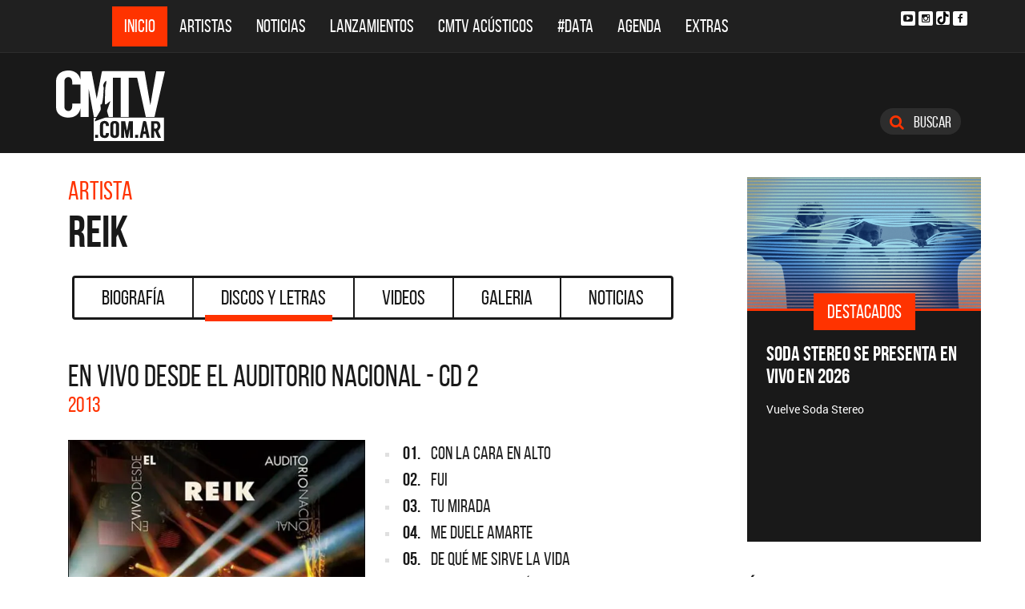

--- FILE ---
content_type: text/html; charset=ISO-8859-1
request_url: https://cmtv.com.ar/discos_letras/show.php?bnid=327&banda=Reik&DS_DS=9785&disco=EN_VIVO_DESDE_EL_AUDITORIO_NACIONAL_-_CD_2
body_size: 100201
content:
<!DOCTYPE html>
<html lang="es">
<head>
  
<title>CMTV - EN VIVO DESDE EL AUDITORIO NACIONAL - CD 2 de Reik</title>
<!--META DATA-->
<meta charset="ISO-8859-1">
<meta name="viewport" content="width=device-width, initial-scale=1, maximum-scale=5" />
<meta name="description" content='CMTV - Discografía actualizada de Reik'>
<meta name="author" content="CMTV">
<meta name="web_author" content="CMTV">
<meta name="Robots" content="all">
<meta name="copyright" content="2015" />
<meta name="robots" content="index, follow, max-image-preview:large">
<meta name="revisit-after" content="1 days" />
<meta name="theme-color" content="#a1a1a1"/>
<meta property="fb:pages" content="466025356756539" />


<!-- Google tag (gtag.js) -->
<script async src="https://www.googletagmanager.com/gtag/js?id=G-NBX9V9F7E2"></script>
<script>
  window.dataLayer = window.dataLayer || [];
  function gtag(){dataLayer.push(arguments);}
  gtag('js', new Date());

  gtag('config', 'G-NBX9V9F7E2');
</script>
<!-- end google new -->


<!--OPEN GRAPH PROTOCOL-->
<meta property="og:title" content="CMTV - EN VIVO DESDE EL AUDITORIO NACIONAL - CD 2 de Reik" />
<meta property="og:description" content='CMTV - Discografía actualizada de Reik' />

<meta property="og:url" content="https://www.cmtv.com.ar/discos_letras/show.php?bnid=327&banda=Reik&DS_DS=9785&disco=EN_VIVO_DESDE_EL_AUDITORIO_NACIONAL_-_CD_2" />
<meta property="og:locale" content="es_ES" />
<meta property="og:type" content="article" />
<meta property="og:site_name" content="CMTV" />
<meta property="og:image" content="//www.cmtv.com.ar/tapas-cd/reikenvivodesdeauditorio.webp" />
<meta property="og:image:secure_url" content="//www.cmtv.com.ar/tapas-cd/reikenvivodesdeauditorio.webp" />
<meta property="og:image:type" content="image/jpeg" />
<meta property="og:image:width" content="520" />
<meta property="og:image:height" content="445" />

<link rel="canonical" href="https://www.cmtv.com.ar/discos_letras/show.php?bnid=327&banda=Reik&DS_DS=9785&disco=EN_VIVO_DESDE_EL_AUDITORIO_NACIONAL_-_CD_2" />




<!--FAVICON-->
<link rel="icon" type="image/png" href="/images/favicon.png">

<!-- CSS principal (crítico) -->
<link rel="stylesheet" href="/css/app.min.css?v=4.2">


<!-- Font Awesome (no crítico) -->
<link rel="preload" href="/bower_components/font-awesome/css/font-awesome.min.css?v=4" as="style"
      onload="this.onload=null;this.rel='stylesheet'">
<noscript><link rel="stylesheet" href="/bower_components/font-awesome/css/font-awesome.min.css?v=4"></noscript>

<!-- Preload fuentes (ok) -->
<link rel="preload" as="font" type="font/woff2" href="/fonts/bebasneue_regular-webfont.woff2" crossorigin>
<link rel="preload" as="font" type="font/woff2" href="/fonts/bebasneue_bold-webfont.woff2" crossorigin>

<link rel="preconnect" href="https://s.e-planning.net">
<link rel="preconnect" href="https://ads.e-planning.net">

<link rel="dns-prefetch" href="https://googleads.g.doubleclick.net">
<link rel="dns-prefetch" href="https://pagead2.googlesyndication.com">
</head>

<body>
<!-- E-planning_Ajax.php -->
<!-- discos_letras/show.php -->	<!-- E-planning Ajax 24/03/2023 -->
	<script language="JavaScript" type="text/javascript">
	<!--
	var eplDoc = document, eplLL = false, eS1 = 'us.img.e-planning.net', eplArgs = { iIF:1,sV: schemeLocal() + "://ads.e-planning.net/" ,vV:"4",sI:"93c0",sec:"DiscosyLetras_Artistas",eIs:["DL1","DL2","Discografia_Homeinferior"]};
	function eplCheckStart() {
		if (document.epl) {
			var e = document.epl;
			if (e.eplReady()) return true;
			e.eplInit(eplArgs);
			if (eplArgs.custom) {
				for (var s in eplArgs.custom) {
					e.setCustomAdShow(s, eplArgs.custom[s]);
				}
			}
			return e.eplReady();
		} else if (!eplLL) {
			var epl41Script = document.createElement('SCRIPT'); epl41Script.async = true;
			epl41Script.src = schemeLocal() + '://' + eS1 + '/layers/epl-41.js';
			document.head.appendChild(epl41Script);
			eplLL = true;
		}
		return false;
	}
	eplCheckStart();
	function eplSetAdM(eID,custF) {
		if (eplCheckStart()) {
			if (custF) { document.epl.setCustomAdShow(eID,eplArgs.custom[eID]); }
			document.epl.showSpace(eID);
		} else {
			setTimeout(eplSetAdM.bind(null, eID, custF), 250);
		}
	}
	function eplAD4M(eID,custF) {
		document.write('<div id="eplAdDiv'+eID+'"></div>');
		if (custF) {
		    if (!eplArgs.custom) { eplArgs.custom = {}; }
		    eplArgs.custom[eID] = custF;
		}
		eplSetAdM(eID, custF?true:false);
	}
	function schemeLocal() {
		protocol = document.location.protocol || window.top.location.protocol;
		if (protocol) {
			return protocol.indexOf('https') !== -1 ? 'https' : 'http';
		}
	}
	//-->
	</script>
	<!-- End E-planning Ajax 24/03/2023 -->
  <!--INICIO MENU DE NAVEGACIÃ"N-->
  <header class="navegacion ">
  <nav class="navbar navbar-default navegacion-principal">
    <div class="container">
      <div class="navbar-header">
        <button type="button" class="navbar-toggle collapsed" data-toggle="collapse" data-target="#bs-example-navbar-collapse-1" aria-expanded="false">
          <span class="sr-only">Toggle navigation</span>
          <span class="icon-bar"></span>
          <span class="icon-bar"></span>
          <span class="icon-bar"></span>
        </button>
	<a href="#" id="abrir-buscador-mobile" class="hidden-sm hidden-md hidden-lg fa fa-search btn-danger buscamobile"></a>
        <a class="navbar-brand hidden-xs hidden-sm" href="/" title="CMTV"><img src="/images/logo_cmtv.svg" height="35" width="55" alt="CMTV.com.ar"  style="margin-top: 10px;"/></a>
        <a class="navbar-mobile hidden-sm hidden-md hidden-lg" href="/" title="CMTV"><img src="/images/logo_cmtv.svg" height="55" width="55" alt="CMTV.com.ar"/><div id="topname" class="hidden">Reik</div></a>
      </div>
      <div class="collapse navbar-collapse" id="bs-example-navbar-collapse-1">
        <ul class="nav navbar-nav">
           <li class="active"><a href="/" title="Inicio" class="link">Inicio</a></li>
          <li>
            <!--Desktop-->
            <a href="/biografia/" id="artistas-flotar" title="Artistas" class="link hidden-xs hidden-sm hidden-md">Artistas</a>
            <!--Mobile-->
            <a href="/biografia/" title="Artistas" class="link hidden-lg">Artistas</a>
          </li>
          <li>
            <!--Desktop-->
            <a href="/noticias/" id="noticias-flotar" title="Noticias" class="link hidden-xs hidden-sm hidden-md">Noticias</a>
            <!--Mobile-->
            <a href="/noticias/" title="Noticias" class="link hidden-lg">Noticias</a></li>
          <li><a href="/lanzamientos/" title="Lanzamientos" class="link">Lanzamientos</a></li>
          <li><a href="https://www.cmtv.com.ar/programacion/show.php?pid=9&programa=Acusticos" title="CMTV Acústicos" class="link">CMTV Acústicos</a></li>
                <li><a href="https://cmtv.com.ar/data/" title="#DATA" class="link">#DATA</a></li>
           <li><a href="/cartelera/" title="Agenda" class="link">Agenda</a></li>
          <li><a href="/programacion/" title="Programas" class="link">Extras</a></li>
        </ul>
        <div class="social visible-lg">
          <!-- <a href="http://www.facebook.com/cmelcanaldelamusicaoficial/"  target="_blank" title="Facebook" class="fa fa-facebook fa-background"></a> -->
          <a href="https://www.youtube.com/user/CMTVmusica/"  target="_blank" title="YouTube" class="fa fa-youtube-play fa-background"></a>
		  <a href="https://www.instagram.com/cmtvargentina/?hl=es"  target="_blank" title="Instagram" class="fa fa-instagram fa-background"></a>
          <a href="https://www.tiktok.com/@cmtv.com.ar"  target="_blank" title="Tik Tok" class="fa fa-tiktok fa-background icon-tiktok-negro"></a>
		  <a href="https://www.facebook.com/cmtvargentina/"  target="_blank" title="Facebook" class="fa fa-facebook fa-background"></a>
        </div>

        <div id="nueredes" class="text-center visible-xs" >
          Nuestras Redes: &nbsp;&nbsp; 
          <a href="https://www.facebook.com/cmtvargentina/"  target="_blank" class="btn btn-info btn-circle "><i class="fa fa-facebook"></i></a>
          <!--a href="https://twitter.com/cmtvargentina/"  target="_blank" class="btn btn-info btn-circle "><i class="fa fa-twitter"></i></a></a> -->
          <a href="https://www.youtube.com/user/CMTVmusica/"  target="_blank" class="btn btn-info btn-circle "><i class="fa fa-youtube-play"></i></a>
          <!--<a href="a" class="btn btn-info btn-circle "><i class="fa fa-2x fa-google-plus fa-background"></i></a> -->
          <a href="https://www.instagram.com/cmtvargentina/?hl=es"  target="_blank" class="btn btn-info btn-circle "><i class="fa fa-instagram fa-background"></i></a>
<a href="https://www.youtube.com/user/CMTVmusica/"  target="_blank" class="btn btn-info btn-circle "><i class="fa icon-tiktok-blanco" style="margin-right: 0px;"></i></a>


        </div>

      </div>
    </div>
    <div class="desvanecimiento" id="desvanecimiento-01"></div>
    <div class="desvanecimiento" id="desvanecimiento-02"></div>
   <!--INICIO CUADRO FLOTANTE-->
    <!--ARTISTAS-->
    <div class="flotante-artistas">
    </div>

    <div class="flotante">
    <!--NOTICIAS-->
    <div class="container flotante-noticias">

    </div>
  </div>
  <!--FIN CUADRO FLOTANTE-->
  </nav>

  
    <!--LOGO + PUBLICIDAD-->
    <div class="navegacion-marca">
      <div class="container">
        <div class="row">
          <!--LOGO-->
          <div class="col-lg-2" style="margin-top: 10px;">
            <a href="/" title="CMTV.com.ar"><img src="/images/logo_cmtv.svg" alt="CMTV.com.ar" width="136" height="88" class="logo img-responsive" /></a>
          </div>
          <!--PUBLICIDAD-->
          <div class="col-lg-8">
            <!--ESPACIO PUBLICIDAD-->
            <div class="publicidad">
<!-- e-planning CMTV _ DiscosyLetras_Artistas _ DL1 -->
<script type='text/javascript'>eplAD4M('DL1');</script>
<!-- End banner new -->
</div>
          </div>
          <div class="col-lg-2">
            <a id="abrir-buscador" class="btn btn-search hidden-xs" title="Abrir Buscador"><i class="fa fa-search"></i>
 Buscar</a>
          </div>
        </div>
      </div>
    </div>
    <!--BARRA DE BUSQUEDA-->
    <div class="navegacion-buscador" style="display:none">
      <div class="container">
        <div class="row">
          <div class="col-lg-12">
            <div class="contenedor">
              <div class="col-xs-2 col-sm-1 col-md-1 col-lg-1">
              	<div class="icono">
                    <img src="/images/icono_buscador.svg" alt="Buscador" width="21" height="21"/>
             	</div>
              </div>
              <div class="col-xs-4 col-sm-8 col-md-8 col-lg-9">
              	<div class="campo">
                    <input id="flotar-busqueda" type="text" placeholder="Busca tu artista favorito...">
              	</div>
              </div>
              <div class="col-xs-6 col-sm-3 col-md-3 col-lg-2">
              	<div class="busqueda">
                    <a class="btn btn-default" title="Buscar">Buscar</a>
              	</div>
              	<div class="cerrar" style='padding-right: 0px;'>
                    <a id="cerrar-buscador" href="#" title="Cerrar"><img src="/images/icono_cerrar.svg" alt="Cerrar" width="15" height="15"/></a>
              	</div>
              </div>
            </div>
          </div>
        </div>
      </div>
      <!--RESULTADOS DE BUSQUEDA-->
      <div class="flotante-busqueda" style='z-index:39;'>

      </div>
    </div>
  </header>
  <!--FIN MENU DE NAVEGACIÃ"N-->
 
<!--INICIO CUERPO-->
  <div class="container artista">
  <div class="row">
    <!--CONTENIDO PRINCIPAL-->
    <main class="col-md-9 discos">

      <!-- locate banner 1-->
      <div id="bn-cel-1" class='hidden-md hidden-lg' style="margin-left:-5px;text-align: center"></div>
      <br class='hidden-md hidden-lg'>
      <!-- end locate banner 1-->

      <!--INICIO TITULO Y MENU-->
      <header class="row">
        <div class="col-lg-12">
          <div class="col-md-8">
          <h3 class="tituloartista">Artista</h3>
          <h1 id="share_title" class="tituloartista">Reik</h1>
          </div>
          <div class="col-md-4 social" style='display:none'>
            <i class="fa fa-share-alt"></i>
            <span class="hidden-md">Compartir</span>
            <a id="share-facebook" href="#" title="Compartir en Facebook">
              <i class="fa fa-facebook"></i>
              <span id="facebook-count" class="share_count">0</span>
            </a>
            <a id="share-twitter" href="#" title="Compartir en Twitter">
              <i class="fa fa-twitter"></i>
              <span id="twitter-count" class="share_count">0</span>
            </a>
          </div>
        </div>
        
	<!-- Botonera  desktop 3-->
<div class="hidden-xs">
  <div class="col-md-12">
    <!--TABS-->
    <div class="btn-group menu" role="group" aria-label="...">
      <!--TAB SELECCIONADA-->
      <!--USAR CLASE "DESACTIVADO" PARA DESHABILITAR VISUALMENTE-->
      <a href="../biografia/show.php?bnid=327&banda=Reik" class="btn  DESACTIVADO" title="Biografía" id="aa_Biografia">Biografía<span></span></a>
      <a href="../discos_letras/show.php?bnid=327&banda=Reik" class="btn DESACTIVADO" title="Discos y Letras" id="aa_Discos">Discos y Letras<span></span></a>
      <a href="../videos/show.php?bnid=327&banda=Reik" class="btn DESACTIVADO" title="Videos" id="aa_Videos">Videos<span></span></a>
      <a href="../galeria/show.php?bnid=327&banda=Reik" class="btn DESACTIVADO" title="Especiales" id="aa_Galeria">Galeria<span></span></a>
      <a href="../noticias/show.php?bnid=327&banda=Reik" class="btn DESACTIVADO" title="Noticias" id="aa_Noticias">Noticias<span></span></a>
    </div>
  </div>
</div><!-- end desktop-->

<!-- Start nav cel new -->
<div class="celular hidden-md hidden-lg hidden-sm">
  <nav class="navbar navbar-default" role="navigation" style="z-index: 33;">
    <div class="navbar-header" style="    background-color: #f9f9f9;">
      <button type="button" class="navbar-toggle" data-toggle="collapse" data-target="#second-cel-nav">
        <span class="sr-only">Toggle navigation</span>
        <span class="icon-bar"></span>
        <span class="icon-bar"></span>
        <span class="icon-bar"></span>
      </button>
      <a class="second-cel-nav" href="#">Discos</a>
    </div>
    <div class="collapse navbar-collapse" id="second-cel-nav">
      <ul class="nav navbar-nav">
        <li><a href="../biografia/show.php?bnid=327&banda=Reik" class="DESACTIVADO" id="ba_Biografia">Biografia</a></li>
        <li><a href="../discos_letras/show.php?bnid=327&banda=Reik" class="DESACTIVADO" id="ba_Discos">Discos y Letras</a></li>
        <li><a href="../videos/show.php?bnid=327&banda=Reik" class="DESACTIVADO" id="ba_Videos">Videos</a></li>
        <li><a href="../galeria/show.php?bnid=327&banda=Reik" class="DESACTIVADO" id="ba_Galeria">Galeria</a></li>
        <li><a href="../noticias/show.php?bnid=327&banda=Reik" class="DESACTIVADO" id="ba_Noticias">Noticias</a></li>
      </ul>
    </div>
  </nav>
</div>
<!-- End nav cel new -->
      </header>
      <!--FIN TITULO Y MENU-->
      




      <!--INICIO DISCOS Y LETRAS-->
      <article class="col-lg-12">
        <div class="row">
          <div class="col-md-12">
            <header>
              <h2>EN VIVO DESDE EL AUDITORIO NACIONAL - CD 2</h2>
              <h6>2013</h6>
            </header>
          </div>
        </div>
        <div class="row">
          <div class="col-md-6">
            <figure>
              <img src="//www.cmtv.com.ar/tapas-cd/reikenvivodesdeauditorio.webp" alt="Reik - EN VIVO DESDE EL AUDITORIO NACIONAL - CD 2" width="372" height="372" class="img-responsive"/>
            </figure>
          </div>
          <div class="col-md-6">
            <ul class="temas">
		<li><a href="/discos_letras/letra.php?bnid=327&banda=Reik&DS_DS=9785&tmid=122366&tema=CON_LA_CARA_EN_ALTO" title="CON LA CARA EN ALTO"><span class="numero">01.</span>
		<span class="nombre">CON LA CARA EN ALTO</span></a></li>
		<li><a href="/discos_letras/letra.php?bnid=327&banda=Reik&DS_DS=9785&tmid=122367&tema=FUI" title="FUI"><span class="numero">02.</span>
		<span class="nombre">FUI</span></a></li>
		<li><a href="/discos_letras/letra.php?bnid=327&banda=Reik&DS_DS=9785&tmid=122368&tema=TU_MIRADA" title="TU MIRADA"><span class="numero">03.</span>
		<span class="nombre">TU MIRADA</span></a></li>
		<li><a href="/discos_letras/letra.php?bnid=327&banda=Reik&DS_DS=9785&tmid=122369&tema=ME_DUELE_AMARTE" title="ME DUELE AMARTE"><span class="numero">04.</span>
		<span class="nombre">ME DUELE AMARTE</span></a></li>
		<li><a href="/discos_letras/letra.php?bnid=327&banda=Reik&DS_DS=9785&tmid=122370&tema=DE_QUE_ME_SIRVE_LA_VIDA" title="DE QUÉ ME SIRVE LA VIDA"><span class="numero">05.</span>
		<span class="nombre">DE QUÉ ME SIRVE LA VIDA</span></a></li>
		<li><a href="/discos_letras/letra.php?bnid=327&banda=Reik&DS_DS=9785&tmid=122371&tema=TE_FUISTE_DE_AQUI" title="TE FUISTE DE AQUÍ"><span class="numero">06.</span>
		<span class="nombre">TE FUISTE DE AQUÍ</span></a></li>
		<li><a href="/discos_letras/letra.php?bnid=327&banda=Reik&DS_DS=9785&tmid=122372&tema=SABES" title="SABES"><span class="numero">07.</span>
		<span class="nombre">SABES</span></a></li>
		<li><a href="/discos_letras/letra.php?bnid=327&banda=Reik&DS_DS=9785&tmid=122373&tema=INVIERNO" title="INVIERNO"><span class="numero">08.</span>
		<span class="nombre">INVIERNO</span></a></li>
		<li><a href="/discos_letras/letra.php?bnid=327&banda=Reik&DS_DS=9785&tmid=122374&tema=YO_QUISIERA" title="YO QUISIERA"><span class="numero">09.</span>
		<span class="nombre">YO QUISIERA</span></a></li>
		<li><a href="/discos_letras/letra.php?bnid=327&banda=Reik&DS_DS=9785&tmid=122375&tema=QUE_VIDA_LA_MIA" title="QUÉ VIDA LA MÍA"><span class="numero">10.</span>
		<span class="nombre">QUÉ VIDA LA MÍA</span></a></li>
		<li><a href="/discos_letras/letra.php?bnid=327&banda=Reik&DS_DS=9785&tmid=122376&tema=CON_LA_CARA_EN_ALTO_(VERSION_CELLO)" title="CON LA CARA EN ALTO (VERSIÓN CELLO)"><span class="numero">11.</span>
		<span class="nombre">CON LA CARA EN ALTO (VERSIÓN CELLO)</span></a></li>
		<li><a href="/discos_letras/letra.php?bnid=327&banda=Reik&DS_DS=9785&tmid=122377&tema=CON_LA_CARA_EN_ALTO_(VERSION_ESTUDIO)" title="CON LA CARA EN ALTO (VERSIÓN ESTUDIO)"><span class="numero">12.</span>
		<span class="nombre">CON LA CARA EN ALTO (VERSIÓN ESTUDIO)</span></a></li>
            </ul>
          </div>
        </div>
      </article>
      <!--FIN DISCOS Y LETRAS-->


     <!--INICIO OTRS DISCOS-->
      <section class="otros">
        <div class="row">
        <div class="col-md-12 col-xs-12">
          <div class="row">
           <a href="/discos_letras/show.php?bnid=327&banda=Reik&DS_DS=26497&disco=LA_DEL_PRIMER_PUESTO_-_SINGLE" title="LA DEL PRIMER PUESTO - SINGLE"><div class="col-xs-6 col-md-4">
            
                            <img
                class="img-fluid"
                src="https://www.cmtv.com.ar/tapas-cd/0274292001752862107.webp"
                srcset="
                  https://www.cmtv.com.ar/tapas_cd_227x227/0274292001752862107.webp 227w,
                  https://www.cmtv.com.ar/tapas-cd/0274292001752862107.webp 500w
                "
                sizes="(max-width: 768px) 50vw, 400px"
                alt="Reik - LA DEL PRIMER PUESTO - SINGLE"
                width="227"
                height="227"
                loading="lazy"
                decoding="async"
              />

              <h3><span title="LA DEL PRIMER PUESTO - SINGLE">LA DEL PRIMER PUESTO - ...</span></h3>
              <h6>2025</h6>
            </div></a>
           <a href="/discos_letras/show.php?bnid=327&banda=Reik&DS_DS=26351&disco=TQ_-_EP" title="TQ - EP"><div class="col-xs-6 col-md-4">
            
                            <img
                class="img-fluid"
                src="https://www.cmtv.com.ar/tapas-cd/0873424001749093205.webp"
                srcset="
                  https://www.cmtv.com.ar/tapas_cd_227x227/0873424001749093205.webp 227w,
                  https://www.cmtv.com.ar/tapas-cd/0873424001749093205.webp 500w
                "
                sizes="(max-width: 768px) 50vw, 400px"
                alt="Reik - TQ - EP"
                width="227"
                height="227"
                loading="lazy"
                decoding="async"
              />

              <h3>TQ - EP</h3>
              <h6>2025</h6>
            </div></a>
           <a href="/discos_letras/show.php?bnid=327&banda=Reik&DS_DS=25997&disco=MIENTES_-_SINGLE" title="MIENTES - SINGLE"><div class="col-xs-6 col-md-4">
            
                            <img
                class="img-fluid"
                src="https://www.cmtv.com.ar/tapas-cd/0415745001740420219.webp"
                srcset="
                  https://www.cmtv.com.ar/tapas_cd_227x227/0415745001740420219.webp 227w,
                  https://www.cmtv.com.ar/tapas-cd/0415745001740420219.webp 500w
                "
                sizes="(max-width: 768px) 50vw, 400px"
                alt="Reik - MIENTES - SINGLE"
                width="227"
                height="227"
                loading="lazy"
                decoding="async"
              />

              <h3>MIENTES - SINGLE</h3>
              <h6>2025</h6>
            </div></a>
           <a href="/discos_letras/show.php?bnid=327&banda=Reik&DS_DS=24606&disco=PANORAMA" title="PANORAMA"><div class="col-xs-6 col-md-4">
            
                            <img
                class="img-fluid"
                src="https://www.cmtv.com.ar/tapas-cd/0494553001715309757.webp"
                srcset="
                  https://www.cmtv.com.ar/tapas_cd_227x227/0494553001715309757.webp 227w,
                  https://www.cmtv.com.ar/tapas-cd/0494553001715309757.webp 500w
                "
                sizes="(max-width: 768px) 50vw, 400px"
                alt="Reik - PANORAMA"
                width="227"
                height="227"
                loading="lazy"
                decoding="async"
              />

              <h3>PANORAMA</h3>
              <h6>2024</h6>
            </div></a>
           <a href="/discos_letras/show.php?bnid=327&banda=Reik&DS_DS=24493&disco=BAJA_CALIFORNIA_-_SINGLE" title="BAJA CALIFORNIA - SINGLE"><div class="col-xs-6 col-md-4">
            
                            <img
                class="img-fluid"
                src="https://www.cmtv.com.ar/tapas-cd/0489376001712955125.webp"
                srcset="
                  https://www.cmtv.com.ar/tapas_cd_227x227/0489376001712955125.webp 227w,
                  https://www.cmtv.com.ar/tapas-cd/0489376001712955125.webp 500w
                "
                sizes="(max-width: 768px) 50vw, 400px"
                alt="Reik - BAJA CALIFORNIA - SINGLE"
                width="227"
                height="227"
                loading="lazy"
                decoding="async"
              />

              <h3>BAJA CALIFORNIA - SINGLE</h3>
              <h6>2024</h6>
            </div></a>
           <a href="/discos_letras/show.php?bnid=327&banda=Reik&DS_DS=24403&disco=ABRIL__-_SINGLE" title="ABRIL  - SINGLE"><div class="col-xs-6 col-md-4">
            
                            <img
                class="img-fluid"
                src="https://www.cmtv.com.ar/tapas-cd/0044788001710523120.webp"
                srcset="
                  https://www.cmtv.com.ar/tapas_cd_227x227/0044788001710523120.webp 227w,
                  https://www.cmtv.com.ar/tapas-cd/0044788001710523120.webp 500w
                "
                sizes="(max-width: 768px) 50vw, 400px"
                alt="Reik - ABRIL  - SINGLE"
                width="227"
                height="227"
                loading="lazy"
                decoding="async"
              />

              <h3>ABRIL  - SINGLE</h3>
              <h6>2024</h6>
            </div></a>
           <a href="/discos_letras/show.php?bnid=327&banda=Reik&DS_DS=24252&disco=GRACIAS_POR_NADA_-_SINGLE_" title="GRACIAS POR NADA - SINGLE "><div class="col-xs-6 col-md-4">
            
                            <img
                class="img-fluid"
                src="https://www.cmtv.com.ar/tapas-cd/0277724001707517582.webp"
                srcset="
                  https://www.cmtv.com.ar/tapas_cd_227x227/0277724001707517582.webp 227w,
                  https://www.cmtv.com.ar/tapas-cd/0277724001707517582.webp 500w
                "
                sizes="(max-width: 768px) 50vw, 400px"
                alt="Reik - GRACIAS POR NADA - SINGLE "
                width="227"
                height="227"
                loading="lazy"
                decoding="async"
              />

              <h3>GRACIAS POR NADA - SINGLE </h3>
              <h6>2024</h6>
            </div></a>
           <a href="/discos_letras/show.php?bnid=327&banda=Reik&DS_DS=23624&disco=EL_CORRECTO_-_SINGLE" title="EL CORRECTO - SINGLE"><div class="col-xs-6 col-md-4">
            
                            <img
                class="img-fluid"
                src="https://www.cmtv.com.ar/tapas-cd/0318947001697821442.webp"
                srcset="
                  https://www.cmtv.com.ar/tapas_cd_227x227/0318947001697821442.webp 227w,
                  https://www.cmtv.com.ar/tapas-cd/0318947001697821442.webp 500w
                "
                sizes="(max-width: 768px) 50vw, 400px"
                alt="Reik - EL CORRECTO - SINGLE"
                width="227"
                height="227"
                loading="lazy"
                decoding="async"
              />

              <h3>EL CORRECTO - SINGLE</h3>
              <h6>2023</h6>
            </div></a>
           <a href="/discos_letras/show.php?bnid=327&banda=Reik&DS_DS=23275&disco=TE_ACUERDAS_-_SINGLE" title="TE ACUERDAS - SINGLE"><div class="col-xs-6 col-md-4">
            
                            <img
                class="img-fluid"
                src="https://www.cmtv.com.ar/tapas-cd/0803412001692379810.webp"
                srcset="
                  https://www.cmtv.com.ar/tapas_cd_227x227/0803412001692379810.webp 227w,
                  https://www.cmtv.com.ar/tapas-cd/0803412001692379810.webp 500w
                "
                sizes="(max-width: 768px) 50vw, 400px"
                alt="Reik - TE ACUERDAS - SINGLE"
                width="227"
                height="227"
                loading="lazy"
                decoding="async"
              />

              <h3>TE ACUERDAS - SINGLE</h3>
              <h6>2023</h6>
            </div></a>
           <a href="/discos_letras/show.php?bnid=327&banda=Reik&DS_DS=21953&disco=NO_SE_ACABA_HASTA_QUE_ACABE_-_SINGLE" title="NO SE ACABA HASTA QUE ACABE - SINGLE"><div class="col-xs-6 col-md-4">
            
                            <img
                class="img-fluid"
                src="https://www.cmtv.com.ar/tapas-cd/0240304001676742732.webp"
                srcset="
                  https://www.cmtv.com.ar/tapas_cd_227x227/0240304001676742732.webp 227w,
                  https://www.cmtv.com.ar/tapas-cd/0240304001676742732.webp 500w
                "
                sizes="(max-width: 768px) 50vw, 400px"
                alt="Reik - NO SE ACABA HASTA QUE ACABE - SINGLE"
                width="227"
                height="227"
                loading="lazy"
                decoding="async"
              />

              <h3><span title="NO SE ACABA HASTA QUE ACABE - SINGLE">NO SE ACABA HASTA QUE A...</span></h3>
              <h6>2023</h6>
            </div></a>
           <a href="/discos_letras/show.php?bnid=327&banda=Reik&DS_DS=21903&disco=NO_SIEMPRE_QUEDARA_PARIS_-_REMIX_-_SINGLE" title="NO SIEMPRE QUEDARÁ PARÍS - REMIX - SINGLE"><div class="col-xs-6 col-md-4">
            
                            <img
                class="img-fluid"
                src="https://www.cmtv.com.ar/tapas-cd/0280389001675784946.webp"
                srcset="
                  https://www.cmtv.com.ar/tapas_cd_227x227/0280389001675784946.webp 227w,
                  https://www.cmtv.com.ar/tapas-cd/0280389001675784946.webp 500w
                "
                sizes="(max-width: 768px) 50vw, 400px"
                alt="Reik - NO SIEMPRE QUEDARÁ PARÍS - REMIX - SINGLE"
                width="227"
                height="227"
                loading="lazy"
                decoding="async"
              />

              <h3><span title="NO SIEMPRE QUEDARÁ PARÍS - REMIX - SINGLE">NO SIEMPRE QUEDARÁ PARÍ...</span></h3>
              <h6>2023</h6>
            </div></a>
           <a href="/discos_letras/show.php?bnid=327&banda=Reik&DS_DS=21052&disco=A_MI_LADO_(FT._RUSHERKING)_-_SINGLE" title="A MI LADO (FT. RUSHERKING) - SINGLE"><div class="col-xs-6 col-md-4">
            
                            <img
                class="img-fluid"
                src="https://www.cmtv.com.ar/tapas-cd/0856485001666973047.webp"
                srcset="
                  https://www.cmtv.com.ar/tapas_cd_227x227/0856485001666973047.webp 227w,
                  https://www.cmtv.com.ar/tapas-cd/0856485001666973047.webp 500w
                "
                sizes="(max-width: 768px) 50vw, 400px"
                alt="Reik - A MI LADO (FT. RUSHERKING) - SINGLE"
                width="227"
                height="227"
                loading="lazy"
                decoding="async"
              />

              <h3><span title="A MI LADO (FT. RUSHERKING) - SINGLE">A MI LADO (FT. RUSHERKI...</span></h3>
              <h6>2022</h6>
            </div></a>
           <a href="/discos_letras/show.php?bnid=327&banda=Reik&DS_DS=20205&disco=5_ESTRELLAS_(FT._SECH)_-_SINGLE" title="5 ESTRELLAS (FT. SECH) - SINGLE"><div class="col-xs-6 col-md-4">
            
                            <img
                class="img-fluid"
                src="https://www.cmtv.com.ar/tapas-cd/0709587001661558450.webp"
                srcset="
                  https://www.cmtv.com.ar/tapas_cd_227x227/0709587001661558450.webp 227w,
                  https://www.cmtv.com.ar/tapas-cd/0709587001661558450.webp 500w
                "
                sizes="(max-width: 768px) 50vw, 400px"
                alt="Reik - 5 ESTRELLAS (FT. SECH) - SINGLE"
                width="227"
                height="227"
                loading="lazy"
                decoding="async"
              />

              <h3><span title="5 ESTRELLAS (FT. SECH) - SINGLE">5 ESTRELLAS (FT. SECH) ...</span></h3>
              <h6>2022</h6>
            </div></a>
           <a href="/discos_letras/show.php?bnid=327&banda=Reik&DS_DS=19946&disco=TU_DESPERTADOR_(FT._ANDRES_CEPEDA)_-_SINGLE" title="TU DESPERTADOR (FT. ANDRÉS CEPEDA) - SINGLE"><div class="col-xs-6 col-md-4">
            
                            <img
                class="img-fluid"
                src="https://www.cmtv.com.ar/tapas-cd/0246942001659322173.webp"
                srcset="
                  https://www.cmtv.com.ar/tapas_cd_227x227/0246942001659322173.webp 227w,
                  https://www.cmtv.com.ar/tapas-cd/0246942001659322173.webp 500w
                "
                sizes="(max-width: 768px) 50vw, 400px"
                alt="Reik - TU DESPERTADOR (FT. ANDRÉS CEPEDA) - SINGLE"
                width="227"
                height="227"
                loading="lazy"
                decoding="async"
              />

              <h3><span title="TU DESPERTADOR (FT. ANDRÉS CEPEDA) - SINGLE">TU DESPERTADOR (FT. AND...</span></h3>
              <h6>2022</h6>
            </div></a>
           <a href="/discos_letras/show.php?bnid=327&banda=Reik&DS_DS=19945&disco=WINNIE_POOH_(FT._DIMELO_FLOW_/_JAY_WHEELER_/_BOZA)_-_SINGLE" title="WINNIE POOH (FT. DÍMELO FLOW / JAY WHEELER / BOZA) - SINGLE"><div class="col-xs-6 col-md-4">
            
                            <img
                class="img-fluid"
                src="https://www.cmtv.com.ar/tapas-cd/0744701001659321604.webp"
                srcset="
                  https://www.cmtv.com.ar/tapas_cd_227x227/0744701001659321604.webp 227w,
                  https://www.cmtv.com.ar/tapas-cd/0744701001659321604.webp 500w
                "
                sizes="(max-width: 768px) 50vw, 400px"
                alt="Reik - WINNIE POOH (FT. DÍMELO FLOW / JAY WHEELER / BOZA) - SINGLE"
                width="227"
                height="227"
                loading="lazy"
                decoding="async"
              />

              <h3><span title="WINNIE POOH (FT. DÍMELO FLOW / JAY WHEELER / BOZA) - SINGLE">WINNIE POOH (FT. DÍMELO...</span></h3>
              <h6>2022</h6>
            </div></a>
           <a href="/discos_letras/show.php?bnid=327&banda=Reik&DS_DS=19275&disco=A_VECES_BIEN_Y_A_VECES_MAL_-_ORBITAL_AUDIO_(FT._RICKY_MARTIN)_-_SINGLE" title="A VECES BIEN Y A VECES MAL - ORBITAL AUDIO (FT. RICKY MARTIN) - SINGLE"><div class="col-xs-6 col-md-4">
            
                            <img
                class="img-fluid"
                src="https://www.cmtv.com.ar/tapas-cd/0317356001650072872.webp"
                srcset="
                  https://www.cmtv.com.ar/tapas_cd_227x227/0317356001650072872.webp 227w,
                  https://www.cmtv.com.ar/tapas-cd/0317356001650072872.webp 500w
                "
                sizes="(max-width: 768px) 50vw, 400px"
                alt="Reik - A VECES BIEN Y A VECES MAL - ORBITAL AUDIO (FT. RICKY MARTIN) - SINGLE"
                width="227"
                height="227"
                loading="lazy"
                decoding="async"
              />

              <h3><span title="A VECES BIEN Y A VECES MAL - ORBITAL AUDIO (FT. RICKY MARTIN) - SINGLE">A VECES BIEN Y A VECES ...</span></h3>
              <h6>2022</h6>
            </div></a>
           <a href="/discos_letras/show.php?bnid=327&banda=Reik&DS_DS=19342&disco=SOLO_QUIERO_DEDICARTE_(FT._ROCO_HUNT_/_OMAR_MONTES)_-_SINGLE" title="SOLO QUIERO DEDICARTE (FT. ROCO HUNT / OMAR MONTES) - SINGLE"><div class="col-xs-6 col-md-4">
            
                            <img
                class="img-fluid"
                src="https://www.cmtv.com.ar/tapas-cd/0810705001651065940.webp"
                srcset="
                  https://www.cmtv.com.ar/tapas_cd_227x227/0810705001651065940.webp 227w,
                  https://www.cmtv.com.ar/tapas-cd/0810705001651065940.webp 500w
                "
                sizes="(max-width: 768px) 50vw, 400px"
                alt="Reik - SOLO QUIERO DEDICARTE (FT. ROCO HUNT / OMAR MONTES) - SINGLE"
                width="227"
                height="227"
                loading="lazy"
                decoding="async"
              />

              <h3><span title="SOLO QUIERO DEDICARTE (FT. ROCO HUNT / OMAR MONTES) - SINGLE">SOLO QUIERO DEDICARTE (...</span></h3>
              <h6>2022</h6>
            </div></a>
           <a href="/discos_letras/show.php?bnid=327&banda=Reik&DS_DS=18911&disco=ALCANCIA_(FT._KHEA_Y_LLANE)_-_SINGLE" title="ALCANCÍA (FT. KHEA Y LLANE) - SINGLE"><div class="col-xs-6 col-md-4">
            
                            <img
                class="img-fluid"
                src="https://www.cmtv.com.ar/tapas-cd/0005289001644033409.webp"
                srcset="
                  https://www.cmtv.com.ar/tapas_cd_227x227/0005289001644033409.webp 227w,
                  https://www.cmtv.com.ar/tapas-cd/0005289001644033409.webp 500w
                "
                sizes="(max-width: 768px) 50vw, 400px"
                alt="Reik - ALCANCÍA (FT. KHEA Y LLANE) - SINGLE"
                width="227"
                height="227"
                loading="lazy"
                decoding="async"
              />

              <h3><span title="ALCANCÍA (FT. KHEA Y LLANE) - SINGLE">ALCANCÍA (FT. KHEA Y LL...</span></h3>
              <h6>2022</h6>
            </div></a>
           <a href="/discos_letras/show.php?bnid=327&banda=Reik&DS_DS=18368&disco=LOS_TRAGOS_(FT._MARIA_BECERRA)_-_SINGLE" title="LOS TRAGOS (FT. MARIA BECERRA) - SINGLE"><div class="col-xs-6 col-md-4">
            
                            <img
                class="img-fluid"
                src="https://www.cmtv.com.ar/tapas-cd/0144292001637847447.webp"
                srcset="
                  https://www.cmtv.com.ar/tapas_cd_227x227/0144292001637847447.webp 227w,
                  https://www.cmtv.com.ar/tapas-cd/0144292001637847447.webp 500w
                "
                sizes="(max-width: 768px) 50vw, 400px"
                alt="Reik - LOS TRAGOS (FT. MARIA BECERRA) - SINGLE"
                width="227"
                height="227"
                loading="lazy"
                decoding="async"
              />

              <h3><span title="LOS TRAGOS (FT. MARIA BECERRA) - SINGLE">LOS TRAGOS (FT. MARIA B...</span></h3>
              <h6>2021</h6>
            </div></a>
           <a href="/discos_letras/show.php?bnid=327&banda=Reik&DS_DS=17649&disco=LOQUITA_(FT._RAUW_ALEJANDRO)_-_SINGLE" title="LOQUITA (FT. RAUW ALEJANDRO) - SINGLE"><div class="col-xs-6 col-md-4">
            
                            <img
                class="img-fluid"
                src="https://www.cmtv.com.ar/tapas-cd/0042773001629310222.webp"
                srcset="
                  https://www.cmtv.com.ar/tapas_cd_227x227/0042773001629310222.webp 227w,
                  https://www.cmtv.com.ar/tapas-cd/0042773001629310222.webp 500w
                "
                sizes="(max-width: 768px) 50vw, 400px"
                alt="Reik - LOQUITA (FT. RAUW ALEJANDRO) - SINGLE"
                width="227"
                height="227"
                loading="lazy"
                decoding="async"
              />

              <h3><span title="LOQUITA (FT. RAUW ALEJANDRO) - SINGLE">LOQUITA (FT. RAUW ALEJA...</span></h3>
              <h6>2021</h6>
            </div></a>
           <a href="/discos_letras/show.php?bnid=327&banda=Reik&DS_DS=17129&disco=PERFECTA_(FT._MALUMA)_-_SINGLE" title="PERFECTA (FT. MALUMA) - SINGLE"><div class="col-xs-6 col-md-4">
            
                            <img
                class="img-fluid"
                src="https://www.cmtv.com.ar/tapas-cd/0301565001622148202.webp"
                srcset="
                  https://www.cmtv.com.ar/tapas_cd_227x227/0301565001622148202.webp 227w,
                  https://www.cmtv.com.ar/tapas-cd/0301565001622148202.webp 500w
                "
                sizes="(max-width: 768px) 50vw, 400px"
                alt="Reik - PERFECTA (FT. MALUMA) - SINGLE"
                width="227"
                height="227"
                loading="lazy"
                decoding="async"
              />

              <h3><span title="PERFECTA (FT. MALUMA) - SINGLE">PERFECTA (FT. MALUMA) -...</span></h3>
              <h6>2021</h6>
            </div></a>
           <a href="/discos_letras/show.php?bnid=327&banda=Reik&DS_DS=16208&disco=_UN_PASO_DE_LA_LUNA_REMIX_(FT._ANA_MENA_-_ROCCO_HUNT)_-_SINGLE" title=" UN PASO DE LA LUNA REMIX (FT. ANA MENA - ROCCO HUNT) - SINGLE"><div class="col-xs-6 col-md-4">
            
                            <img
                class="img-fluid"
                src="https://www.cmtv.com.ar/tapas-cd/0389605001616537605.webp"
                srcset="
                  https://www.cmtv.com.ar/tapas_cd_227x227/0389605001616537605.webp 227w,
                  https://www.cmtv.com.ar/tapas-cd/0389605001616537605.webp 500w
                "
                sizes="(max-width: 768px) 50vw, 400px"
                alt="Reik -  UN PASO DE LA LUNA REMIX (FT. ANA MENA - ROCCO HUNT) - SINGLE"
                width="227"
                height="227"
                loading="lazy"
                decoding="async"
              />

              <h3><span title=" UN PASO DE LA LUNA REMIX (FT. ANA MENA - ROCCO HUNT) - SINGLE"> UN PASO DE LA LUNA REM...</span></h3>
              <h6>2021</h6>
            </div></a>
           <a href="/discos_letras/show.php?bnid=327&banda=Reik&DS_DS=14784&disco=POCO_-_SINGLE" title="POCO - SINGLE"><div class="col-xs-6 col-md-4">
            
                            <img
                class="img-fluid"
                src="https://www.cmtv.com.ar/tapas-cd/0701876001606331307.webp"
                srcset="
                  https://www.cmtv.com.ar/tapas_cd_227x227/0701876001606331307.webp 227w,
                  https://www.cmtv.com.ar/tapas-cd/0701876001606331307.webp 500w
                "
                sizes="(max-width: 768px) 50vw, 400px"
                alt="Reik - POCO - SINGLE"
                width="227"
                height="227"
                loading="lazy"
                decoding="async"
              />

              <h3>POCO - SINGLE</h3>
              <h6>2020</h6>
            </div></a>
           <a href="/discos_letras/show.php?bnid=327&banda=Reik&DS_DS=14636&disco=CON_LA_FALTA_QUE_ME_HACES_-_SINGLE" title="CON LA FALTA QUE ME HACES - SINGLE"><div class="col-xs-6 col-md-4">
            
                            <img
                class="img-fluid"
                src="https://www.cmtv.com.ar/tapas-cd/0649235001602873841.webp"
                srcset="
                  https://www.cmtv.com.ar/tapas_cd_227x227/0649235001602873841.webp 227w,
                  https://www.cmtv.com.ar/tapas-cd/0649235001602873841.webp 500w
                "
                sizes="(max-width: 768px) 50vw, 400px"
                alt="Reik - CON LA FALTA QUE ME HACES - SINGLE"
                width="227"
                height="227"
                loading="lazy"
                decoding="async"
              />

              <h3><span title="CON LA FALTA QUE ME HACES - SINGLE">CON LA FALTA QUE ME HAC...</span></h3>
              <h6>2020</h6>
            </div></a>
           <a href="/discos_letras/show.php?bnid=327&banda=Reik&DS_DS=14505&disco=DE_MEXICO_(EP)" title="DE MÉXICO (EP)"><div class="col-xs-6 col-md-4">
            
                            <img
                class="img-fluid"
                src="https://www.cmtv.com.ar/tapas-cd/0455033001600202229.webp"
                srcset="
                  https://www.cmtv.com.ar/tapas_cd_227x227/0455033001600202229.webp 227w,
                  https://www.cmtv.com.ar/tapas-cd/0455033001600202229.webp 500w
                "
                sizes="(max-width: 768px) 50vw, 400px"
                alt="Reik - DE MÉXICO (EP)"
                width="227"
                height="227"
                loading="lazy"
                decoding="async"
              />

              <h3>DE MÉXICO (EP)</h3>
              <h6>2020</h6>
            </div></a>
           <a href="/discos_letras/show.php?bnid=327&banda=Reik&DS_DS=14368&disco=20_—_21" title="20 — 21"><div class="col-xs-6 col-md-4">
            
                            <img
                class="img-fluid"
                src="https://www.cmtv.com.ar/tapas-cd/0056320001598033877.webp"
                srcset="
                  https://www.cmtv.com.ar/tapas_cd_227x227/0056320001598033877.webp 227w,
                  https://www.cmtv.com.ar/tapas-cd/0056320001598033877.webp 500w
                "
                sizes="(max-width: 768px) 50vw, 400px"
                alt="Reik - 20 — 21"
                width="227"
                height="227"
                loading="lazy"
                decoding="async"
              />

              <h3>20 — 21</h3>
              <h6>2020</h6>
            </div></a>
           <a href="/discos_letras/show.php?bnid=327&banda=Reik&DS_DS=14361&disco=LO_INTENTE_TODO_-_SINGLE" title="LO INTENTÉ TODO - SINGLE"><div class="col-xs-6 col-md-4">
            
                            <img
                class="img-fluid"
                src="https://www.cmtv.com.ar/tapas-cd/0220510001598033515.webp"
                srcset="
                  https://www.cmtv.com.ar/tapas_cd_227x227/0220510001598033515.webp 227w,
                  https://www.cmtv.com.ar/tapas-cd/0220510001598033515.webp 500w
                "
                sizes="(max-width: 768px) 50vw, 400px"
                alt="Reik - LO INTENTÉ TODO - SINGLE"
                width="227"
                height="227"
                loading="lazy"
                decoding="async"
              />

              <h3>LO INTENTÉ TODO - SINGLE</h3>
              <h6>2020</h6>
            </div></a>
           <a href="/discos_letras/show.php?bnid=327&banda=Reik&DS_DS=14314&disco=CON_LA_FALTA_QUE_ME_HACES_-_SINGLE" title="CON LA FALTA QUE ME HACES - SINGLE"><div class="col-xs-6 col-md-4">
            
                            <img
                class="img-fluid"
                src="https://www.cmtv.com.ar/tapas-cd/0438284001597424556.webp"
                srcset="
                  https://www.cmtv.com.ar/tapas_cd_227x227/0438284001597424556.webp 227w,
                  https://www.cmtv.com.ar/tapas-cd/0438284001597424556.webp 500w
                "
                sizes="(max-width: 768px) 50vw, 400px"
                alt="Reik - CON LA FALTA QUE ME HACES - SINGLE"
                width="227"
                height="227"
                loading="lazy"
                decoding="async"
              />

              <h3><span title="CON LA FALTA QUE ME HACES - SINGLE">CON LA FALTA QUE ME HAC...</span></h3>
              <h6>2020</h6>
            </div></a>
           <a href="/discos_letras/show.php?bnid=327&banda=Reik&DS_DS=14283&disco=LO_MEJOR_YA_VA_A_VENIR_-_SINGLE" title="LO MEJOR YA VA A VENIR - SINGLE"><div class="col-xs-6 col-md-4">
            
                            <img
                class="img-fluid"
                src="https://www.cmtv.com.ar/tapas-cd/0698606001596817882.webp"
                srcset="
                  https://www.cmtv.com.ar/tapas_cd_227x227/0698606001596817882.webp 227w,
                  https://www.cmtv.com.ar/tapas-cd/0698606001596817882.webp 500w
                "
                sizes="(max-width: 768px) 50vw, 400px"
                alt="Reik - LO MEJOR YA VA A VENIR - SINGLE"
                width="227"
                height="227"
                loading="lazy"
                decoding="async"
              />

              <h3><span title="LO MEJOR YA VA A VENIR - SINGLE">LO MEJOR YA VA A VENIR ...</span></h3>
              <h6>2020</h6>
            </div></a>
           <a href="/discos_letras/show.php?bnid=327&banda=Reik&DS_DS=14233&disco=PERO_TE_CONOCI_-_SINGLE" title="PERO TE CONOCÍ - SINGLE"><div class="col-xs-6 col-md-4">
            
                            <img
                class="img-fluid"
                src="https://www.cmtv.com.ar/tapas-cd/0116749001596212692.webp"
                srcset="
                  https://www.cmtv.com.ar/tapas_cd_227x227/0116749001596212692.webp 227w,
                  https://www.cmtv.com.ar/tapas-cd/0116749001596212692.webp 500w
                "
                sizes="(max-width: 768px) 50vw, 400px"
                alt="Reik - PERO TE CONOCÍ - SINGLE"
                width="227"
                height="227"
                loading="lazy"
                decoding="async"
              />

              <h3>PERO TE CONOCÍ - SINGLE</h3>
              <h6>2020</h6>
            </div></a>
           <a href="/discos_letras/show.php?bnid=327&banda=Reik&DS_DS=13888&disco=LA_BELLA_Y_LA_BESTIA_-_SINGLE" title="LA BELLA Y LA BESTIA - SINGLE"><div class="col-xs-6 col-md-4">
            
                            <img
                class="img-fluid"
                src="https://www.cmtv.com.ar/tapas-cd/0870207001591971375.webp"
                srcset="
                  https://www.cmtv.com.ar/tapas_cd_227x227/0870207001591971375.webp 227w,
                  https://www.cmtv.com.ar/tapas-cd/0870207001591971375.webp 500w
                "
                sizes="(max-width: 768px) 50vw, 400px"
                alt="Reik - LA BELLA Y LA BESTIA - SINGLE"
                width="227"
                height="227"
                loading="lazy"
                decoding="async"
              />

              <h3><span title="LA BELLA Y LA BESTIA - SINGLE">LA BELLA Y LA BESTIA - ...</span></h3>
              <h6>2020</h6>
            </div></a>
           <a href="/discos_letras/show.php?bnid=327&banda=Reik&DS_DS=13530&disco=SI_ME_DICES_QUE_SI_REMIX_-_SINGLE" title="SI ME DICES QUE SÍ REMIX - SINGLE"><div class="col-xs-6 col-md-4">
            
                            <img
                class="img-fluid"
                src="https://www.cmtv.com.ar/tapas-cd/0628322001586376250.webp"
                srcset="
                  https://www.cmtv.com.ar/tapas_cd_227x227/0628322001586376250.webp 227w,
                  https://www.cmtv.com.ar/tapas-cd/0628322001586376250.webp 500w
                "
                sizes="(max-width: 768px) 50vw, 400px"
                alt="Reik - SI ME DICES QUE SÍ REMIX - SINGLE"
                width="227"
                height="227"
                loading="lazy"
                decoding="async"
              />

              <h3><span title="SI ME DICES QUE SÍ REMIX - SINGLE">SI ME DICES QUE SÍ REMI...</span></h3>
              <h6>2020</h6>
            </div></a>
           <a href="/discos_letras/show.php?bnid=327&banda=Reik&DS_DS=13182&disco=SI_ME_DICES_QUE_SI_-_SINGLE" title="SI ME DICES QUE SÍ - SINGLE"><div class="col-xs-6 col-md-4">
            
                            <img
                class="img-fluid"
                src="https://www.cmtv.com.ar/tapas-cd/0851560001582059997.webp"
                srcset="
                  https://www.cmtv.com.ar/tapas_cd_227x227/0851560001582059997.webp 227w,
                  https://www.cmtv.com.ar/tapas-cd/0851560001582059997.webp 500w
                "
                sizes="(max-width: 768px) 50vw, 400px"
                alt="Reik - SI ME DICES QUE SÍ - SINGLE"
                width="227"
                height="227"
                loading="lazy"
                decoding="async"
              />

              <h3><span title="SI ME DICES QUE SÍ - SINGLE">SI ME DICES QUE SÍ - SI...</span></h3>
              <h6>2020</h6>
            </div></a>
           <a href="/discos_letras/show.php?bnid=327&banda=Reik&DS_DS=12940&disco=INDECISO_-_SINGLE" title="INDECISO - SINGLE"><div class="col-xs-6 col-md-4">
            
                            <img
                class="img-fluid"
                src="https://www.cmtv.com.ar/tapas-cd/0426425001567621140.webp"
                srcset="
                  https://www.cmtv.com.ar/tapas_cd_227x227/0426425001567621140.webp 227w,
                  https://www.cmtv.com.ar/tapas-cd/0426425001567621140.webp 500w
                "
                sizes="(max-width: 768px) 50vw, 400px"
                alt="Reik - INDECISO - SINGLE"
                width="227"
                height="227"
                loading="lazy"
                decoding="async"
              />

              <h3>INDECISO - SINGLE</h3>
              <h6>2019</h6>
            </div></a>
           <a href="/discos_letras/show.php?bnid=327&banda=Reik&DS_DS=12880&disco=AHORA" title="AHORA"><div class="col-xs-6 col-md-4">
            
                            <img
                class="img-fluid"
                src="https://www.cmtv.com.ar/tapas-cd/0896496001561652803.webp"
                srcset="
                  https://www.cmtv.com.ar/tapas_cd_227x227/0896496001561652803.webp 227w,
                  https://www.cmtv.com.ar/tapas-cd/0896496001561652803.webp 500w
                "
                sizes="(max-width: 768px) 50vw, 400px"
                alt="Reik - AHORA"
                width="227"
                height="227"
                loading="lazy"
                decoding="async"
              />

              <h3>AHORA</h3>
              <h6>2019</h6>
            </div></a>
           <a href="/discos_letras/show.php?bnid=327&banda=Reik&DS_DS=12769&disco=DUELE_-_SINGLE" title="DUELE - SINGLE"><div class="col-xs-6 col-md-4">
            
                            <img
                class="img-fluid"
                src="https://www.cmtv.com.ar/tapas-cd/reikduelesingle.webp"
                srcset="
                  https://www.cmtv.com.ar/tapas_cd_227x227/reikduelesingle.webp 227w,
                  https://www.cmtv.com.ar/tapas-cd/reikduelesingle.webp 500w
                "
                sizes="(max-width: 768px) 50vw, 400px"
                alt="Reik - DUELE - SINGLE"
                width="227"
                height="227"
                loading="lazy"
                decoding="async"
              />

              <h3>DUELE - SINGLE</h3>
              <h6>2019</h6>
            </div></a>
           <a href="/discos_letras/show.php?bnid=327&banda=Reik&DS_DS=12539&disco=RAPTAME_-_SINGLE" title="RÁPTAME - SINGLE"><div class="col-xs-6 col-md-4">
            
                            <img
                class="img-fluid"
                src="https://www.cmtv.com.ar/tapas-cd/reikraptamesingle.webp"
                srcset="
                  https://www.cmtv.com.ar/tapas_cd_227x227/reikraptamesingle.webp 227w,
                  https://www.cmtv.com.ar/tapas-cd/reikraptamesingle.webp 500w
                "
                sizes="(max-width: 768px) 50vw, 400px"
                alt="Reik - RÁPTAME - SINGLE"
                width="227"
                height="227"
                loading="lazy"
                decoding="async"
              />

              <h3>RÁPTAME - SINGLE</h3>
              <h6>2018</h6>
            </div></a>
           <a href="/discos_letras/show.php?bnid=327&banda=Reik&DS_DS=12538&disco=AMIGOS_CON_DERECHOS_-_SINGLE" title="AMIGOS CON DERECHOS - SINGLE"><div class="col-xs-6 col-md-4">
            
                            <img
                class="img-fluid"
                src="https://www.cmtv.com.ar/tapas-cd/reikamigosconderechossingle.webp"
                srcset="
                  https://www.cmtv.com.ar/tapas_cd_227x227/reikamigosconderechossingle.webp 227w,
                  https://www.cmtv.com.ar/tapas-cd/reikamigosconderechossingle.webp 500w
                "
                sizes="(max-width: 768px) 50vw, 400px"
                alt="Reik - AMIGOS CON DERECHOS - SINGLE"
                width="227"
                height="227"
                loading="lazy"
                decoding="async"
              />

              <h3><span title="AMIGOS CON DERECHOS - SINGLE">AMIGOS CON DERECHOS - S...</span></h3>
              <h6>2018</h6>
            </div></a>
           <a href="/discos_letras/show.php?bnid=327&banda=Reik&DS_DS=12537&disco=YA_VEREMOS_-_SINGLE" title="YA VEREMOS - SINGLE"><div class="col-xs-6 col-md-4">
            
                            <img
                class="img-fluid"
                src="https://www.cmtv.com.ar/tapas-cd/reikyaveremossingle.webp"
                srcset="
                  https://www.cmtv.com.ar/tapas_cd_227x227/reikyaveremossingle.webp 227w,
                  https://www.cmtv.com.ar/tapas-cd/reikyaveremossingle.webp 500w
                "
                sizes="(max-width: 768px) 50vw, 400px"
                alt="Reik - YA VEREMOS - SINGLE"
                width="227"
                height="227"
                loading="lazy"
                decoding="async"
              />

              <h3>YA VEREMOS - SINGLE</h3>
              <h6>2018</h6>
            </div></a>
           <a href="/discos_letras/show.php?bnid=327&banda=Reik&DS_DS=11896&disco=ME_NIEGO_-_SINGLE" title="ME NIEGO - SINGLE"><div class="col-xs-6 col-md-4">
            
                            <img
                class="img-fluid"
                src="https://www.cmtv.com.ar/tapas-cd/reikmeniegosingle.webp"
                srcset="
                  https://www.cmtv.com.ar/tapas_cd_227x227/reikmeniegosingle.webp 227w,
                  https://www.cmtv.com.ar/tapas-cd/reikmeniegosingle.webp 500w
                "
                sizes="(max-width: 768px) 50vw, 400px"
                alt="Reik - ME NIEGO - SINGLE"
                width="227"
                height="227"
                loading="lazy"
                decoding="async"
              />

              <h3>ME NIEGO - SINGLE</h3>
              <h6>2018</h6>
            </div></a>
           <a href="/discos_letras/show.php?bnid=327&banda=Reik&DS_DS=11132&disco=DES/AMOR" title="DES/AMOR"><div class="col-xs-6 col-md-4">
            
                            <img
                class="img-fluid"
                src="https://www.cmtv.com.ar/tapas-cd/reikdesamor.webp"
                srcset="
                  https://www.cmtv.com.ar/tapas_cd_227x227/reikdesamor.webp 227w,
                  https://www.cmtv.com.ar/tapas-cd/reikdesamor.webp 500w
                "
                sizes="(max-width: 768px) 50vw, 400px"
                alt="Reik - DES/AMOR"
                width="227"
                height="227"
                loading="lazy"
                decoding="async"
              />

              <h3>DES/AMOR</h3>
              <h6>2016</h6>
            </div></a>
           <a href="/discos_letras/show.php?bnid=327&banda=Reik&DS_DS=9786&disco=EN_VIVO_DESDE_EL_AUDITORIO_NACIONAL_-_CD_1" title="EN VIVO DESDE EL AUDITORIO NACIONAL - CD 1"><div class="col-xs-6 col-md-4">
            
                            <img
                class="img-fluid"
                src="https://www.cmtv.com.ar/tapas-cd/reikenvivodesdeauditorio.webp"
                srcset="
                  https://www.cmtv.com.ar/tapas_cd_227x227/reikenvivodesdeauditorio.webp 227w,
                  https://www.cmtv.com.ar/tapas-cd/reikenvivodesdeauditorio.webp 500w
                "
                sizes="(max-width: 768px) 50vw, 400px"
                alt="Reik - EN VIVO DESDE EL AUDITORIO NACIONAL - CD 1"
                width="227"
                height="227"
                loading="lazy"
                decoding="async"
              />

              <h3><span title="EN VIVO DESDE EL AUDITORIO NACIONAL - CD 1">EN VIVO DESDE EL AUDITO...</span></h3>
              <h6>2013</h6>
            </div></a>
           <a href="/discos_letras/show.php?bnid=327&banda=Reik&DS_DS=9785&disco=EN_VIVO_DESDE_EL_AUDITORIO_NACIONAL_-_CD_2" title="EN VIVO DESDE EL AUDITORIO NACIONAL - CD 2"><div class="col-xs-6 col-md-4">
            
                            <img
                class="img-fluid"
                src="https://www.cmtv.com.ar/tapas-cd/reikenvivodesdeauditorio.webp"
                srcset="
                  https://www.cmtv.com.ar/tapas_cd_227x227/reikenvivodesdeauditorio.webp 227w,
                  https://www.cmtv.com.ar/tapas-cd/reikenvivodesdeauditorio.webp 500w
                "
                sizes="(max-width: 768px) 50vw, 400px"
                alt="Reik - EN VIVO DESDE EL AUDITORIO NACIONAL - CD 2"
                width="227"
                height="227"
                loading="lazy"
                decoding="async"
              />

              <h3><span title="EN VIVO DESDE EL AUDITORIO NACIONAL - CD 2">EN VIVO DESDE EL AUDITO...</span></h3>
              <h6>2013</h6>
            </div></a>
           <a href="/discos_letras/show.php?bnid=327&banda=Reik&DS_DS=9784&disco=EN_VIVO_DESDE_EL_AUDITORIO_NACIONAL_-_DVD" title="EN VIVO DESDE EL AUDITORIO NACIONAL - DVD"><div class="col-xs-6 col-md-4">
            
                            <img
                class="img-fluid"
                src="https://www.cmtv.com.ar/tapas-cd/reikenvivodesdeauditorio.webp"
                srcset="
                  https://www.cmtv.com.ar/tapas_cd_227x227/reikenvivodesdeauditorio.webp 227w,
                  https://www.cmtv.com.ar/tapas-cd/reikenvivodesdeauditorio.webp 500w
                "
                sizes="(max-width: 768px) 50vw, 400px"
                alt="Reik - EN VIVO DESDE EL AUDITORIO NACIONAL - DVD"
                width="227"
                height="227"
                loading="lazy"
                decoding="async"
              />

              <h3><span title="EN VIVO DESDE EL AUDITORIO NACIONAL - DVD">EN VIVO DESDE EL AUDITO...</span></h3>
              <h6>2013</h6>
            </div></a>
           <a href="/discos_letras/show.php?bnid=327&banda=Reik&DS_DS=9245&disco=PELIGRO_-_EDICION_ESPECIAL_-_CD+DVD" title="PELIGRO - EDICIÓN ESPECIAL - CD+DVD"><div class="col-xs-6 col-md-4">
            
                            <img
                class="img-fluid"
                src="https://www.cmtv.com.ar/tapas-cd/reikpeligroespecial.webp"
                srcset="
                  https://www.cmtv.com.ar/tapas_cd_227x227/reikpeligroespecial.webp 227w,
                  https://www.cmtv.com.ar/tapas-cd/reikpeligroespecial.webp 500w
                "
                sizes="(max-width: 768px) 50vw, 400px"
                alt="Reik - PELIGRO - EDICIÓN ESPECIAL - CD+DVD"
                width="227"
                height="227"
                loading="lazy"
                decoding="async"
              />

              <h3><span title="PELIGRO - EDICIÓN ESPECIAL - CD+DVD">PELIGRO - EDICIÓN ESPEC...</span></h3>
              <h6>2012</h6>
            </div></a>
           <a href="/discos_letras/show.php?bnid=327&banda=Reik&DS_DS=8249&disco=PELIGRO" title="PELIGRO"><div class="col-xs-6 col-md-4">
            
                            <img
                class="img-fluid"
                src="https://www.cmtv.com.ar/tapas-cd/reikpeligro.webp"
                srcset="
                  https://www.cmtv.com.ar/tapas_cd_227x227/reikpeligro.webp 227w,
                  https://www.cmtv.com.ar/tapas-cd/reikpeligro.webp 500w
                "
                sizes="(max-width: 768px) 50vw, 400px"
                alt="Reik - PELIGRO"
                width="227"
                height="227"
                loading="lazy"
                decoding="async"
              />

              <h3>PELIGRO</h3>
              <h6>2011</h6>
            </div></a>
           <a href="/discos_letras/show.php?bnid=327&banda=Reik&DS_DS=8245&disco=UN_DIA_MAS_-_DVD" title="UN DÍA MÁS - DVD"><div class="col-xs-6 col-md-4">
            
                            <img
                class="img-fluid"
                src="https://www.cmtv.com.ar/tapas-cd/reikdia.webp"
                srcset="
                  https://www.cmtv.com.ar/tapas_cd_227x227/reikdia.webp 227w,
                  https://www.cmtv.com.ar/tapas-cd/reikdia.webp 500w
                "
                sizes="(max-width: 768px) 50vw, 400px"
                alt="Reik - UN DÍA MÁS - DVD"
                width="227"
                height="227"
                loading="lazy"
                decoding="async"
              />

              <h3>UN DÍA MÁS - DVD</h3>
              <h6>2009</h6>
            </div></a>
           <a href="/discos_letras/show.php?bnid=327&banda=Reik&DS_DS=4651&disco=UN_DIA_MAS_-_CD" title="UN DÍA MÁS - CD"><div class="col-xs-6 col-md-4">
            
                            <img
                class="img-fluid"
                src="https://www.cmtv.com.ar/tapas-cd/reikdia.webp"
                srcset="
                  https://www.cmtv.com.ar/tapas_cd_227x227/reikdia.webp 227w,
                  https://www.cmtv.com.ar/tapas-cd/reikdia.webp 500w
                "
                sizes="(max-width: 768px) 50vw, 400px"
                alt="Reik - UN DÍA MÁS - CD"
                width="227"
                height="227"
                loading="lazy"
                decoding="async"
              />

              <h3>UN DÍA MÁS - CD</h3>
              <h6>2009</h6>
            </div></a>
           <a href="/discos_letras/show.php?bnid=327&banda=Reik&DS_DS=3568&disco=SECUENCIA" title="SECUENCIA"><div class="col-xs-6 col-md-4">
            
                            <img
                class="img-fluid"
                src="https://www.cmtv.com.ar/tapas-cd/reiksecuencia.webp"
                srcset="
                  https://www.cmtv.com.ar/tapas_cd_227x227/reiksecuencia.webp 227w,
                  https://www.cmtv.com.ar/tapas-cd/reiksecuencia.webp 500w
                "
                sizes="(max-width: 768px) 50vw, 400px"
                alt="Reik - SECUENCIA"
                width="227"
                height="227"
                loading="lazy"
                decoding="async"
              />

              <h3>SECUENCIA</h3>
              <h6>2006</h6>
            </div></a>
           <a href="/discos_letras/show.php?bnid=327&banda=Reik&DS_DS=2445&disco=SESION_METROPOLITANA" title="SESIÓN METROPOLITANA"><div class="col-xs-6 col-md-4">
            
                            <img
                class="img-fluid"
                src="https://www.cmtv.com.ar/tapas-cd/reiksesiondvd.webp"
                srcset="
                  https://www.cmtv.com.ar/tapas_cd_227x227/reiksesiondvd.webp 227w,
                  https://www.cmtv.com.ar/tapas-cd/reiksesiondvd.webp 500w
                "
                sizes="(max-width: 768px) 50vw, 400px"
                alt="Reik - SESIÓN METROPOLITANA"
                width="227"
                height="227"
                loading="lazy"
                decoding="async"
              />

              <h3>SESIÓN METROPOLITANA</h3>
              <h6>2006</h6>
            </div></a>
           <a href="/discos_letras/show.php?bnid=327&banda=Reik&DS_DS=2446&disco=REIK" title="REIK"><div class="col-xs-6 col-md-4">
            
                            <img
                class="img-fluid"
                src="https://www.cmtv.com.ar/tapas-cd/reikreik.webp"
                srcset="
                  https://www.cmtv.com.ar/tapas_cd_227x227/reikreik.webp 227w,
                  https://www.cmtv.com.ar/tapas-cd/reikreik.webp 500w
                "
                sizes="(max-width: 768px) 50vw, 400px"
                alt="Reik - REIK"
                width="227"
                height="227"
                loading="lazy"
                decoding="async"
              />

              <h3>REIK</h3>
              <h6>2005</h6>
            </div></a>
         </div>
        </div>
        </div>
      </section>
      <!--FIN OTROS DISCOS-->

<style>
.side .publicidad {
height: auto !important;
}

/* Extra small devices (phones, 600px and down) */
@media only screen and (max-width: 600px) {
  .otros h3{
    font-size: 7vw !important;
    min-height: 64px !important;
  }
  .otros h6{
    font-size: 29px !important;
  }
}
</style>






    </main>
    <!--COLUMNA LATERAL-->
    <aside class="col-md-3 side hidden-xs hidden-sm">
      
     <!--NOTICIA DESTACADA-->
     
<style>
.inicio .noticias-destacadas article {
    height: 455px !important;
}
</style>

 <!--NOTICIA DESTACADA-->
      <div class="side-destacadas">
      <ul class="bxslider-destacadas">

        <li class="inicio">
        <section class="noticias-destacadas"><header class="hidden"><h4>Noticias Destacadas</h4></header>
          <article>
            <a href="https://www.cmtv.com.ar/noticias/noticia_completa.php?bnid=3460&nid=34575&artista=CMTV_Destacados&titulo=El_verano_como_estado_mental" title="Música que se convierte en verano" class="link-img"><img src="/imagenes_home/vp1.webp" alt="Música que se convierte en verano" width="293" height="163" class=" img-responsive"/></a>
            <header>
              <div class="cartel">
                <h4 class="cartel">Destacados</h4>
              </div>
              <a href="https://www.cmtv.com.ar/noticias/noticia_completa.php?bnid=3460&nid=34575&artista=CMTV_Destacados&titulo=El_verano_como_estado_mental" title="Música que se convierte en verano"><h3>Música que se convierte en verano</h3></a>
            </header>
            <p>El verano como estado mental</p>
          <div class="espacio"></div>
          </article>
        </section>
        </li>
        <li class="inicio">
        <section class="noticias-destacadas"><header class="hidden"><h4>Noticias Destacadas</h4></header>
          <article>
            <a href="https://www.cmtv.com.ar/noticias/noticia_completa.php?bnid=276&nid=34320&artista=Soda_Stereo&titulo=Soda_Stereo_se_presenta_en_vivo:_consegui_tus_entradas" title="Soda Stereo se presenta en vivo en 2026" class="link-img"><img src="/imagenes_home/vp2.webp" alt="Soda Stereo se presenta en vivo en 2026" width="293" height="163" class=" img-responsive"/></a>
            <header>
              <div class="cartel">
                <h4 class="cartel">Destacados</h4>
              </div>
              <a href="https://www.cmtv.com.ar/noticias/noticia_completa.php?bnid=276&nid=34320&artista=Soda_Stereo&titulo=Soda_Stereo_se_presenta_en_vivo:_consegui_tus_entradas" title="Soda Stereo se presenta en vivo en 2026"><h3>Soda Stereo se presenta en vivo en 2026</h3></a>
            </header>
            <p>Vuelve Soda Stereo</p>
          <div class="espacio"></div>
          </article>
        </section>
        </li>
        <li class="inicio">
        <section class="noticias-destacadas"><header class="hidden"><h4>Noticias Destacadas</h4></header>
          <article>
            <a href="https://www.cmtv.com.ar/lanzamientos/" title="Singles y Discos destacados" class="link-img"><img src="/imagenes_home/vp3.webp" alt="Singles y Discos destacados" width="293" height="163" class=" img-responsive"/></a>
            <header>
              <div class="cartel">
                <h4 class="cartel">Destacados</h4>
              </div>
              <a href="https://www.cmtv.com.ar/lanzamientos/" title="Singles y Discos destacados"><h3>Singles y Discos destacados</h3></a>
            </header>
            <p>Lanzamientos CMTV</p>
          <div class="espacio"></div>
          </article>
        </section>
        </li>
        <li class="inicio">
        <section class="noticias-destacadas"><header class="hidden"><h4>Noticias Destacadas</h4></header>
          <article>
            <a href="https://www.cmtv.com.ar/programacion/show.php?pid=9&programa=Acusticos" title="CMTV Acústico: Todas las temporadas" class="link-img"><img src="/imagenes_home/vp4.webp" alt="CMTV Acústico: Todas las temporadas" width="293" height="163" class=" img-responsive"/></a>
            <header>
              <div class="cartel">
                <h4 class="cartel">Destacados</h4>
              </div>
              <a href="https://www.cmtv.com.ar/programacion/show.php?pid=9&programa=Acusticos" title="CMTV Acústico: Todas las temporadas"><h3>CMTV Acústico: Todas las temporadas</h3></a>
            </header>
            <p>Acústicos exclusivos</p>
          <div class="espacio"></div>
          </article>
        </section>
        </li>
        <li class="inicio">
        <section class="noticias-destacadas"><header class="hidden"><h4>Noticias Destacadas</h4></header>
          <article>
            <a href="https://cmtv.com.ar/data/" title="#DATA: Tutoriales de música" class="link-img"><img src="/imagenes_home/vp5.webp" alt="#DATA: Tutoriales de música" width="293" height="163" class=" img-responsive"/></a>
            <header>
              <div class="cartel">
                <h4 class="cartel">Destacados</h4>
              </div>
              <a href="https://cmtv.com.ar/data/" title="#DATA: Tutoriales de música"><h3>#DATA: Tutoriales de música</h3></a>
            </header>
            <p></p>
          <div class="espacio"></div>
          </article>
        </section>
        </li>
        <li class="inicio">
        <section class="noticias-destacadas"><header class="hidden"><h4>Noticias Destacadas</h4></header>
          <article>
            <a href="https://www.cmtv.com.ar/programacion/show.php?pid=9&programa=Acusticos" title="CMTV Acústicos" class="link-img"><img src="/imagenes_home/vp6.webp" alt="CMTV Acústicos" width="293" height="163" class=" img-responsive"/></a>
            <header>
              <div class="cartel">
                <h4 class="cartel">Destacados</h4>
              </div>
              <a href="https://www.cmtv.com.ar/programacion/show.php?pid=9&programa=Acusticos" title="CMTV Acústicos"><h3>CMTV Acústicos</h3></a>
            </header>
            <p>La colección completa de los CMTV Acústicos. Todos los meses se suman nuevos artistas.</p>
          <div class="espacio"></div>
          </article>
        </section>
        </li>
      </ul>
      </div>
<!--end NOTICIA DESTACADA-->
     <!-- end NOTICIA DESTACADA-->
 
      <!--PUBLICIDAD-->
      <div class="publicidad" id="bn-show-1" >
        
<!-- e-planning CMTV _ DiscosyLetras_Artistas _ DL2 -->
<script type='text/javascript'>eplAD4M('DL2');</script>
<!-- End banner new -->
      </div>
      
     <!--ULTIMAS NOTICIAS-->
     <!--ULTIMAS NOTICIAS-->
<section class="side-noticias">
  <div class="row">
    <header class="col-md-12"><h6>Últimas Noticias</h6></header>
    <div class="col-md-12 col-xs-4 item">
      <div class="contenedor">
        <figure>
          <a href="https://www.cmtv.com.ar/noticias/noticia_completa.php?bnid=2229&nid=34625&artista=Tini_Stoessel&titulo=Tini_Stoessel_lanza_“El_Cielo”_y_“Fresa”_en_vivo" title="Tini Stoessel lanza “El Cielo” y “Fresa” en vivo"><img data-original="//www.cmtv.com.ar/imagenes_noticias_150x128/0437885001769829622.webp?Tini_Stoessel_lanza_“El_Cielo”_y_“Fresa”_en_vivo" alt="Tini Stoessel - Tini Stoessel lanza “El Cielo” y “Fresa” en vivo" width="124" height="106" class="show_img img-responsive"/></a>
        </figure>
        <header class="notibarrast">
          <span>31-ene-2026</span>
          <h5><a href="https://www.cmtv.com.ar/noticias/noticia_completa.php?bnid=2229&nid=34625&artista=Tini_Stoessel&titulo=Tini_Stoessel_lanza_“El_Cielo”_y_“Fresa”_en_vivo" title="Tini Stoessel lanza “El Cielo” y “Fresa” en vivo">Tini Stoessel lanza “El Cielo” y “Fresa” en vivo</a></h5>
        </header>
      </div>
    </div>
    <div class="col-md-12 col-xs-4 item">
      <div class="contenedor">
        <figure>
          <a href="https://www.cmtv.com.ar/noticias/noticia_completa.php?bnid=2478&nid=34624&artista=Angela_Leiva&titulo=Angela_Leiva_lanza_'Que_Me_Vas_a_Dar'_junto_a_Carolina_Ross" title="Angela Leiva lanza 'Qué Me Vas a Dar' junto a Carolina Ross"><img data-original="//www.cmtv.com.ar/imagenes_noticias_150x128/0458432001769798202.webp?Angela_Leiva_lanza_'Que_Me_Vas_a_Dar'_junto_a_Carolina_Ross" alt="Ángela Leiva - Angela Leiva lanza 'Qué Me Vas a Dar' junto a Carolina Ross" width="124" height="106" class="show_img img-responsive"/></a>
        </figure>
        <header class="notibarrast">
          <span>30-ene-2026</span>
          <h5><a href="https://www.cmtv.com.ar/noticias/noticia_completa.php?bnid=2478&nid=34624&artista=Angela_Leiva&titulo=Angela_Leiva_lanza_'Que_Me_Vas_a_Dar'_junto_a_Carolina_Ross" title="Angela Leiva lanza 'Qué Me Vas a Dar' junto a Carolina Ross">Angela Leiva lanza 'Qué Me Vas a Dar' junto a Carolina Ross</a></h5>
        </header>
      </div>
    </div>
    <div class="col-md-12 col-xs-4 item">
      <div class="contenedor">
        <figure>
          <a href="https://www.cmtv.com.ar/noticias/noticia_completa.php?bnid=2337&nid=34623&artista=Maluma&titulo=Maluma_y_Kany_Garcia_lanzan_un_nuevo_tema" title="Maluma y Kany García lanzan un nuevo tema"><img data-original="//www.cmtv.com.ar/imagenes_noticias_150x128/0412705001769749617.webp?Maluma_y_Kany_Garcia_lanzan_un_nuevo_tema" alt="Maluma - Maluma y Kany García lanzan un nuevo tema" width="124" height="106" class="show_img img-responsive"/></a>
        </figure>
        <header class="notibarrast">
          <span>30-ene-2026</span>
          <h5><a href="https://www.cmtv.com.ar/noticias/noticia_completa.php?bnid=2337&nid=34623&artista=Maluma&titulo=Maluma_y_Kany_Garcia_lanzan_un_nuevo_tema" title="Maluma y Kany García lanzan un nuevo tema">Maluma y Kany García lanzan un nuevo tema</a></h5>
        </header>
      </div>
    </div>
    <div class="col-md-12 col-xs-4 item">
      <div class="contenedor">
        <figure>
          <a href="https://www.cmtv.com.ar/noticias/noticia_completa.php?bnid=3034&nid=34622&artista=La_K´onga_(La_Konga)&titulo=La_K’onga_presenta_nuevos_registros_en_vivo_desde_Velez" title="La K’onga presenta nuevos registros en vivo desde Vélez"><img data-original="//www.cmtv.com.ar/imagenes_noticias_150x128/0266061001769739887.webp?La_K’onga_presenta_nuevos_registros_en_vivo_desde_Velez" alt="La K´onga (La Konga) - La K’onga presenta nuevos registros en vivo desde Vélez" width="124" height="106" class="show_img img-responsive"/></a>
        </figure>
        <header class="notibarrast">
          <span>29-ene-2026</span>
          <h5><a href="https://www.cmtv.com.ar/noticias/noticia_completa.php?bnid=3034&nid=34622&artista=La_K´onga_(La_Konga)&titulo=La_K’onga_presenta_nuevos_registros_en_vivo_desde_Velez" title="La K’onga presenta nuevos registros en vivo desde Vélez">La K’onga presenta nuevos registros en vivo desde Vélez</a></h5>
        </header>
      </div>
    </div>
    <div class="col-md-12 col-xs-4 item">
      <div class="contenedor">
        <figure>
          <a href="https://www.cmtv.com.ar/noticias/noticia_completa.php?bnid=1943&nid=34621&artista=Roberto_Goyeneche&titulo=Sony_Music_celebra_el_centenario_del_Polaco_Goyeneche" title="Sony Music celebra el centenario del Polaco Goyeneche"><img data-original="//www.cmtv.com.ar/imagenes_noticias_150x128/0107206001769711049.jpg?Sony_Music_celebra_el_centenario_del_Polaco_Goyeneche" alt="Roberto Goyeneche - Sony Music celebra el centenario del Polaco Goyeneche" width="124" height="106" class="show_img img-responsive"/></a>
        </figure>
        <header class="notibarrast">
          <span>29-ene-2026</span>
          <h5><a href="https://www.cmtv.com.ar/noticias/noticia_completa.php?bnid=1943&nid=34621&artista=Roberto_Goyeneche&titulo=Sony_Music_celebra_el_centenario_del_Polaco_Goyeneche" title="Sony Music celebra el centenario del Polaco Goyeneche">Sony Music celebra el centenario del Polaco Goyeneche</a></h5>
        </header>
      </div>
    </div>
    <div class="col-md-12 col-xs-4 item">
      <div class="contenedor">
        <figure>
          <a href="https://www.cmtv.com.ar/noticias/noticia_completa.php?bnid=19&nid=34619&artista=Aterciopelados&titulo=Aterciopelados_celebra_30_anos_de_La_Pipa_de_la_Paz_en_Buenos_Aires" title="Aterciopelados celebra 30 años de La Pipa de la Paz en Buenos Aires"><img data-original="//www.cmtv.com.ar/imagenes_noticias_150x128/0958076001769708821.jpg?Aterciopelados_celebra_30_anos_de_La_Pipa_de_la_Paz_en_Buenos_Aires" alt="Aterciopelados - Aterciopelados celebra 30 años de La Pipa de la Paz en Buenos Aires" width="124" height="106" class="show_img img-responsive"/></a>
        </figure>
        <header class="notibarrast">
          <span>29-ene-2026</span>
          <h5><a href="https://www.cmtv.com.ar/noticias/noticia_completa.php?bnid=19&nid=34619&artista=Aterciopelados&titulo=Aterciopelados_celebra_30_anos_de_La_Pipa_de_la_Paz_en_Buenos_Aires" title="Aterciopelados celebra 30 años de La Pipa de la Paz en Buenos Aires">Aterciopelados celebra 30 años de La Pipa de la Paz en Buenos Aires</a></h5>
        </header>
      </div>
    </div>
  </div>
</section> 

<style>
.notibarrast h5 a {  color:#000000;}
.notibarrast h5 a:hover { color:#ff3300;}
</style>
     <!-- end ULTIMAS NOTICIAS-->

      <!--PUBLICIDAD-->
      <div class="publicidad" id="bn-show-2">
                <script async src="//pagead2.googlesyndication.com/pagead/js/adsbygoogle.js"></script>
        <!-- 300 x 250 Google Adsence -->
        <ins class="adsbygoogle"
             style="display:inline-block;width:300px;height:250px"
             data-ad-client="ca-pub-7025678077861346"
             data-ad-slot="6563397144"></ins>
        <script>
        (adsbygoogle = window.adsbygoogle || []).push({});
        </script>
      </div>
      
      <!--LANZAMIENTOS-->
      
      <!--LANZAMIENTOS-->
      <section class="side-lanzamientos">
        <header>
          <h6>Lanzamientos</h6>
        </header>
        <div class="fondo"></div>
        <ul class="bxslider-lanzamiento-individual">


          <li>
            <a href="/discos_letras/show.php?bnid=290&banda=Gloria_Trevi&DS_DS=27091&disco=ME_DEJE_LLEVAR_-_SINGLE" title="ME DEJÉ LLEVAR - SINGLE"><figure>
              <img data-original="//www.cmtv.com.ar/tapas_cd_227x227/0913926001769824570.webp" alt="Gloria Trevi - ME DEJÉ LLEVAR - SINGLE"  width="240" height="240" class="show_img img-responsive"/>
            </figure>
            <div class="cuerpo">
              <h5>Gloria Trevi</h5>
              <p>ME DEJÉ LLEVAR - SINGLE</p>
            </div></a>
          </li>

          <li>
            <a href="/discos_letras/show.php?bnid=2405&banda=Ulises_Bueno&DS_DS=27090&disco=YA_NO_DUELE_(EN_VIVO)_-_SINGLE" title="YA NO DUELE (EN VIVO) - SINGLE"><figure>
              <img data-original="//www.cmtv.com.ar/tapas_cd_227x227/0733237001769798665.webp" alt="Ulises Bueno - YA NO DUELE (EN VIVO) - SINGLE"  width="240" height="240" class="show_img img-responsive"/>
            </figure>
            <div class="cuerpo">
              <h5>Ulises Bueno</h5>
              <p>YA NO DUELE (EN VIVO) - SINGLE</p>
            </div></a>
          </li>

          <li>
            <a href="/discos_letras/show.php?bnid=2337&banda=Maluma&DS_DS=27086&disco=1+1_-_SINGLE" title="1+1 - SINGLE"><figure>
              <img data-original="//www.cmtv.com.ar/tapas_cd_227x227/0999711001769744782.webp" alt="Maluma - 1+1 - SINGLE"  width="240" height="240" class="show_img img-responsive"/>
            </figure>
            <div class="cuerpo">
              <h5>Maluma</h5>
              <p>1+1 - SINGLE</p>
            </div></a>
          </li>

          <li>
            <a href="/discos_letras/show.php?bnid=3034&banda=La_K´onga_(La_Konga)&DS_DS=27084&disco=CONMIGO_TE_GUSTO_/_PECHOS_CALIENTES_(EN_VIVO_ESTADIO_VELEZ)_-_SINGLE" title="CONMIGO TE GUSTÓ / PECHOS CALIENTES (EN VIVO ESTADIO VÉLEZ) - SINGLE"><figure>
              <img data-original="//www.cmtv.com.ar/tapas_cd_227x227/0069523001769740581.webp" alt="La K´onga (La Konga) - CONMIGO TE GUSTÓ / PECHOS CALIENTES (EN VIVO ESTADIO VÉLEZ) - SINGLE"  width="240" height="240" class="show_img img-responsive"/>
            </figure>
            <div class="cuerpo">
              <h5>La K´onga (La Konga)</h5>
              <p>CONMIGO TE GUSTÓ / PECHOS CALIENTES (EN VIVO ESTADIO VÉLEZ) - SINGLE</p>
            </div></a>
          </li>

          <li>
            <a href="/discos_letras/show.php?bnid=2775&banda=Evaluna_Montaner&DS_DS=27074&disco=ROLLITOS_DE_PAPEL_-_SINGLE" title="ROLLITOS DE PAPEL - SINGLE"><figure>
              <img data-original="//www.cmtv.com.ar/tapas_cd_227x227/0733423001769519119.webp" alt="Evaluna Montaner - ROLLITOS DE PAPEL - SINGLE"  width="240" height="240" class="show_img img-responsive"/>
            </figure>
            <div class="cuerpo">
              <h5>Evaluna Montaner</h5>
              <p>ROLLITOS DE PAPEL - SINGLE</p>
            </div></a>
          </li>
        </ul>
      </section>
      
      <!--end LANZAMIENTOS-->

      <!--uLTIMOS BUSCADOS-->
      
 <!--ULTIMOS BUSCADOS-->
      <section class="side-buscados">
        <div class="row">
        <div class="col-lg-12 titulo">
          <img src="/images/ultimos-buscados-side.png" alt="Ã.ltimos Buscados" width="249" height="71" class="img-responsive" />
        </div></div>

        <div class="colg-lg-12">
          <a href="/biografia/show.php?bnid=181&banda=Los_Nocheros" title="Los Nocheros">
          <div class="item">
            <figure>
              <img data-original="//www.cmtv.com.ar/imagenes_artistas_68x58/181.webp" width="68" height="68" class="img-responsive img-circle show_img" alt="Los Nocheros"/>
            </figure>
            <div class="info">
              <h6>Los Nocheros</h6>
              <span>Discografía</span>
            </div>
          </div>
          </a>
        </div>
        <div class="colg-lg-12">
          <a href="/biografia/show.php?bnid=240&banda=Pimpinela" title="Pimpinela">
          <div class="item">
            <figure>
              <img data-original="//www.cmtv.com.ar/imagenes_artistas_68x58/240.webp" width="68" height="68" class="img-responsive img-circle show_img" alt="Pimpinela"/>
            </figure>
            <div class="info">
              <h6>Pimpinela</h6>
              <span>Discografía</span>
            </div>
          </div>
          </a>
        </div>
        <div class="colg-lg-12">
          <a href="/biografia/show.php?bnid=220&banda=Nino_Bravo" title="Nino Bravo">
          <div class="item">
            <figure>
              <img data-original="//www.cmtv.com.ar/imagenes_artistas_68x58/220.webp" width="68" height="68" class="img-responsive img-circle show_img" alt="Nino Bravo"/>
            </figure>
            <div class="info">
              <h6>Nino Bravo</h6>
              <span>Discografía</span>
            </div>
          </div>
          </a>
        </div>
        <div class="colg-lg-12">
          <a href="/biografia/show.php?bnid=2890&banda=La_T_y_la_M" title="La T y la M">
          <div class="item">
            <figure>
              <img data-original="//www.cmtv.com.ar/imagenes_artistas_68x58/2890.webp" width="68" height="68" class="img-responsive img-circle show_img" alt="La T y la M"/>
            </figure>
            <div class="info">
              <h6>La T y la M</h6>
              <span>Discografía</span>
            </div>
          </div>
          </a>
        </div>
        <div class="alfabeto">
          <div class="row">
            <div class="col-lg-12">
              <h6>De la <span>A</span> a la <span>Z</span></h6>
            </div>
            <div class="col-lg-12">
              <select name="Letras" onchange="location = '/biografia/index.php?letra='+this.options[this.selectedIndex].value;">
                <option value="" disabled selected>BUSCAR POR LETRA</option>
                <option value="A">Letra A</option>
                <option value="B">Letra B</option>
                <option value="C">Letra C</option>
                <option value="D">Letra D</option>
                <option value="E">Letra E</option>
                <option value="F">Letra F</option>
                <option value="G">Letra G</option>
                <option value="H">Letra H</option>
                <option value="I">Letra I</option>
                <option value="J">Letra J</option>
                <option value="K">Letra K</option>
                <option value="L">Letra L</option>
                <option value="M">Letra M</option>
                <option value="N">Letra N</option>
                <option value="O">Letra O</option>
                <option value="P">Letra P</option>
                <option value="Q">Letra Q</option>
                <option value="R">Letra R</option>
                <option value="S">Letra S</option>
                <option value="T">Letra T</option>
                <option value="U">Letra U</option>
                <option value="V">Letra V</option>
                <option value="W">Letra W</option>
                <option value="X">Letra X</option>
                <option value="Y">Letra Y</option>
                <option value="Z">Letra Z</option>
              </select>
            </div>
          </div>
        </div>
      </section>
      <!-- end uLTIMOS BUSCADOS-->
    </aside>
  </div>
  </div>

      <!-- locate banner 2-->
      <div id="bn-cel-2" class='hidden-md hidden-lg'  style="margin-left:-20px; text-align: center;height: 255px !important"></div>
      <br class='hidden-md hidden-lg'>
      <!-- end locate banner 1-->

  <!--FIN CUERPO-->
<style type="text/css">
  .bx-pager-link{display: none!important;}
</style>

<!-- banner flotante nuevo 01-04-2023 -->
<!-- end banner flotante nuevo 01-04-2023 -->

  <!--INICIO FOOTER-->
  <footer class="footer  ">
    <!--MENU-->
    <div class="footer-menu">
      <div class="container">
        <div class="row">
          <div class="col-sm-3 col-sm-offset-1 col-xs-6" id="ft-cm">
            <h4>CMTV.com.ar</h4>
            <i class="divisor"></i>
            <ul>
              <li><a href="/" title="Inicio">Inicio</a></li>
              <li><a href="/biografia/" title="Artistas-Bandas">Artistas-Bandas</a></li>
              <li><a href="/noticias/" title="Noticias">Noticias</a></li>
              <li><a href="/lanzamientos/" title="Lanzamientos">Lanzamientos</a></li>
              <li><a href="/cartelera/" title="Agenda">Agenda</a></li>
              <li><a href="/programacion/" title="Programas">Extras</a></li>
            </ul>
          </div>
          <div class="col-sm-3 hidden-xs" id="ft-programas">
            <h4>Extras</h4>
            <i class="divisor"></i>
            <ul>
     	      <li><a href="/data/" title="# DATA"># DATA</a></li>
              <li><a href="/programacion/show.php?pid=9&programa=Acusticos" title="Acústicos">Acusticos</a></li>
              <li><a href="/frases/" title="Frases de canciones">Frases de canciones</a></li>
              <li><a href="/programacion/show.php?pid=102&programa=Erase_una_vez" title="Érase una vez">Erase una vez</a></li>
            </ul>
          </div>
          <div class="col-sm-3 col-xs-6" id="ft-contactate">
            <h4>Conectate</h4>
            <i class="divisor"></i>
            <ul>
              <li><a href="https://www.youtube.com/user/CMTVmusica/" target="_blank" title="YouTube"><i class="fa fa-youtube-play"></i>YouTube</a></li>
			  <li><a href="https://www.instagram.com/cmtvargentina/?hl=es" target="_blank" title="Instagram"><i class="fa fa-instagram"></i>Instagram</a></li>
			  <li><a href="https://www.facebook.com/cmtvargentina/" target="_blank" title="Facebook"><i class="fa fa-facebook"></i>Facebook</a></li>
			  <li><a href="https://www.tiktok.com/@cmtv.com.ar" target="_blank" title="Tik Tok"><i class="icon-tiktok-blanco"></i>Tik Tok</a></li>
              <li class='hidden-md hidden-lg'><a href="/legal/quienes_somos.php" title="Contacto"><i class="fa fa-envelope"></i>Quienes somos</a></li>
              <li class='hidden-md hidden-lg'><a href="/legal/contacto.php" title="Contacto"><i class="fa fa-star"></i>Contacto</a></li>
            </ul>
          </div>
          <div class="col-sm-2 hidden-xs"  id="ft-nosotros">
            <h4>Nosotros</h4>
            <i class="divisor"></i>
            <ul>
              <li><a href="/legal/quienes_somos.php" title="Quiénes Somos">Qui&eacute;nes Somos</a></li>
              <li><a href="/legal/contacto.php" title="Contacto">Contacto</a></li>
            </ul>
          </div>
        </div>
        <div class="row sponsor sponsorxs">
          <div class="col-lg-12 text-center">
            <a href="https://www.towebs.com/" title="towebs Hosting" target="_blank">
              <img data-original="/images/towebs.webp" alt="towebs Hosting" class="show_img" width="112" height="42"/>            </a>
            <a href="https://www.buenosaires.gob.ar/cultura" title="BA Buenos Aires Ciudad" target="_blank">
              <img data-original="/images/bacultura30.webp" alt="BA Buenos Aires Ciudad" class="show_img" width="200" height="85"/>            </a>
            <a href="https://inamu.musica.ar/" title="INAMU"  target="_blank"></a>
            <a href="https://www.e-planning.net/es/" title="e-planning" target="_blank">
              <img data-original="/images/eplanning.webp" alt="e-planning" class="show_img" width="156" height="42"/>            </a><br>
            <br>
        </div>
        </div>  
      </div>
    </div>
    <!--LEGAL-->
    <div class="footer-derechos">
      <div class="container">
        <span>&reg; 2026 - www.cmtv.com.ar. Todos los derechos reservados.
         <a href="/legal/terminosycondiciones.php" title="Terminos y Condiciones">T&eacute;rminos y condiciones</a>  |
         <a href="/legal/politicasdeuso.php" title="PolÃ­ticas de uso">Pol&iacute;ticas de uso</a><br>
        </span>
        <div class="disenonetar">
          <a href="https://www.diseño.net.ar/" target="_blank">
            <img src="/images/diseno-web/agencia-diseno-web-1-1.png" alt="Logo Diseño.net.ar"> Agencia de diseño Web, Identidad Visual y Desarrollo a medida.<br>
          </a>
        </div>
      </div>
    </div>
  </footer>
  <!--FIN FOOTER-->

<style>
.disenonetar{ text-align: center; margin-top: 8px; }
.disenonetar a{ color: #7c7c7c; font-size: 13px; filter: grayscale(100%); text-decoration: none}
.disenonetar a:hover{ color: #a7a7a7; filter: grayscale(0%);}
.disenonetar img{ width: 42px; vertical-align: bottom; margin-right: 4px; margin-bottom: 4px; }

.icon-tiktok-negro {
  display: inline-block;
    width: 17px !important;
    height: 17px !important;

  background-image: url('/images/tiktok.svg'); /* Asegúrate de que la ruta sea correcta */
  background-size: contain;
  background-repeat: no-repeat;
  background-position: center;
}


.icon-tiktok-blanco {
  display: inline-block;
    width: 17px;
    height: 17px;
    margin-right: 12px;
  background-image: url('/images/tiktok2.svg'); /* Asegúrate de que la ruta sea correcta */
  background-size: contain;
  background-repeat: no-repeat;
  background-position: center;
}
</style>

<script>document.getElementById('aa_Biografia').classList.remove('DESACTIVADO');document.getElementById('ba_Biografia').classList.remove('DESACTIVADO');document.getElementById('aa_Noticias').classList.remove('DESACTIVADO');document.getElementById('ba_Noticias').classList.remove('DESACTIVADO');document.getElementById('aa_Discos').classList.remove('DESACTIVADO');document.getElementById('ba_Discos').classList.remove('DESACTIVADO');document.getElementById('aa_Videos').classList.remove('DESACTIVADO');document.getElementById('ba_Videos').classList.remove('DESACTIVADO');document.getElementById('aa_Galeria').classList.remove('DESACTIVADO');document.getElementById('ba_Galeria').classList.remove('DESACTIVADO');document.getElementById('aa_Discos').classList.add('seleccionado');document.getElementById('ba_Discos').classList.add('seleccionado');</script>





  
  <!--INICIO JAVASCRIPTS-->
  <script type="text/javascript" src="/bower_components/jquery/dist/jquery.min.js"></script>
  <script type="text/javascript" src="/bower_components/bootstrap-sass/assets/javascripts/bootstrap.min.js"></script>
       
  <script type="text/javascript" src="/bower_components/bxslider-4/dist/jquery.bxslider.min.js?v=232211" ></script>
    <script type="text/javascript" src="/js/app.js?v=232" ></script>
    
  <script type="text/javascript" src="/js/jquery.lazyload.js" ></script>
  <script>
  $(document).ready(function() {
      $("img.show_img").lazyload();

  });
  </script>



  
  <!-- INICIO SCHEMA JSON-LD -->
  <script type="application/ld+json">
  {
  "@context" : "http://schema.org",
  "@type" : "WebSite",
  "name" : "CMTV",
  "url" : "https://www.cmtv.com.ar",
  "sameAs" : [ "https://www.facebook.com/cmelcanaldelamusicaoficial/",
    "https://twitter.com/cmtvargentina/",
    "https://plus.google.com/+CmtvAr/posts/",
    "https://www.instagram.com/cmtvargentina/?hl=es"]
    }
  </script>
  <!-- FIN SCHEMA JSON-LD -->




  <script>
  var width = $(window).width(), height = $(window).height();
  if (width <= 766) {
      // acomodar banners 
      $( "#bn-show-1" ).appendTo( "#bn-cel-1" );
      $( "#bn-show-2" ).appendTo( "#bn-cel-2" );
      // end acomodar datos

      // new grafica celulares
      $( "#c-compartir" ).appendTo( "#c-uno" );
      // end grafica celulares
  }
  </script>












<script>
// acomodo segunda barra fixeo top y agrego el nombre del artista .....
$(window).load(function () {
    var menu = $('.celular');
    var origOffsetY = menu.offset().top;
    function scroll() {
        if ($(window).scrollTop() >= origOffsetY) {
            $('.celular').addClass('fix-second-top');
            $('#topname').removeClass('hidden');
        } else {
            $('.celular').removeClass('fix-second-top');
            $('#topname').addClass('hidden');
        }

    }
    document.onscroll = scroll;
});
</script>


<script>
//  nuevo buscador celulares.....
$( "#abrir-buscador-mobile" ).click(function() {
  $('.navegacion-marca .publicidad').addClass('hidden-xs');
  $('.navegacion-marca').css("min-height","10px");
});

$( "#cerrar-buscador" ).click(function() {
  $('.publicidad').removeClass('hidden-xs');
  $('.navegacion-marca').css("min-height","141px");
});
// end buscador celulares



var width = $(window).width(), height = $(window).height();
if (width <= 770) {
    $(".side-noticias").appendTo( ".artista" );
    $(".side-noticias h6").html( "&Uacuteltimas Noticias de la M&uacutesica" );
    $(".notibarrast span").addClass("hidden");
}

</script>
</body>
</html>


--- FILE ---
content_type: text/html; charset=utf-8
request_url: https://www.google.com/recaptcha/api2/aframe
body_size: 266
content:
<!DOCTYPE HTML><html><head><meta http-equiv="content-type" content="text/html; charset=UTF-8"></head><body><script nonce="Ds9iwX9GczI53pBOad-i5A">/** Anti-fraud and anti-abuse applications only. See google.com/recaptcha */ try{var clients={'sodar':'https://pagead2.googlesyndication.com/pagead/sodar?'};window.addEventListener("message",function(a){try{if(a.source===window.parent){var b=JSON.parse(a.data);var c=clients[b['id']];if(c){var d=document.createElement('img');d.src=c+b['params']+'&rc='+(localStorage.getItem("rc::a")?sessionStorage.getItem("rc::b"):"");window.document.body.appendChild(d);sessionStorage.setItem("rc::e",parseInt(sessionStorage.getItem("rc::e")||0)+1);localStorage.setItem("rc::h",'1769848571989');}}}catch(b){}});window.parent.postMessage("_grecaptcha_ready", "*");}catch(b){}</script></body></html>